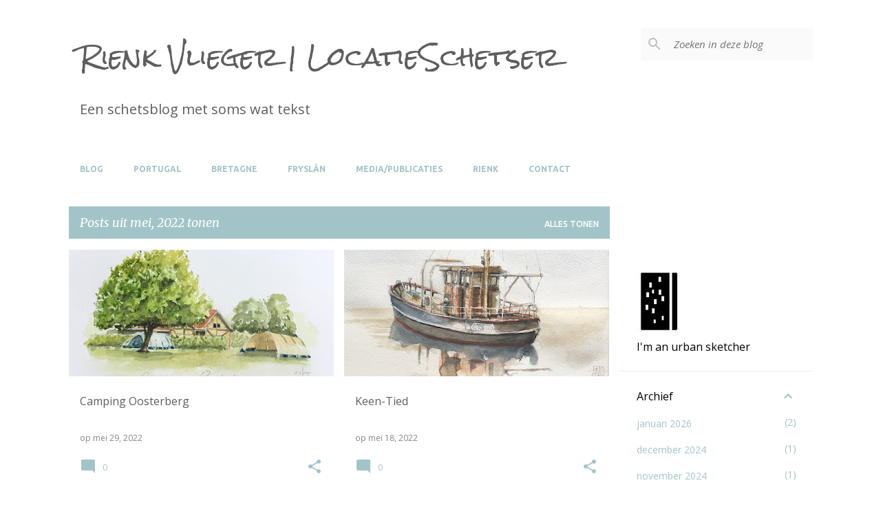

--- FILE ---
content_type: text/html; charset=UTF-8
request_url: https://rienkvlieger.blogspot.com/2022/05/
body_size: 26303
content:
<!DOCTYPE html>
<html dir='ltr' xmlns='http://www.w3.org/1999/xhtml' xmlns:b='http://www.google.com/2005/gml/b' xmlns:data='http://www.google.com/2005/gml/data' xmlns:expr='http://www.google.com/2005/gml/expr'>
<head>
<meta content='width=device-width, initial-scale=1' name='viewport'/>
<title>Rienk  Vlieger | LocatieSchetser</title>
<meta content='text/html; charset=UTF-8' http-equiv='Content-Type'/>
<!-- Chrome, Firefox OS and Opera -->
<meta content='#ffffff' name='theme-color'/>
<!-- Windows Phone -->
<meta content='#ffffff' name='msapplication-navbutton-color'/>
<meta content='blogger' name='generator'/>
<link href='https://rienkvlieger.blogspot.com/favicon.ico' rel='icon' type='image/x-icon'/>
<link href='https://rienkvlieger.blogspot.com/2022/05/' rel='canonical'/>
<link rel="alternate" type="application/atom+xml" title="Rienk  Vlieger | LocatieSchetser - Atom" href="https://rienkvlieger.blogspot.com/feeds/posts/default" />
<link rel="alternate" type="application/rss+xml" title="Rienk  Vlieger | LocatieSchetser - RSS" href="https://rienkvlieger.blogspot.com/feeds/posts/default?alt=rss" />
<link rel="service.post" type="application/atom+xml" title="Rienk  Vlieger | LocatieSchetser - Atom" href="https://www.blogger.com/feeds/2988371376920945939/posts/default" />
<!--Can't find substitution for tag [blog.ieCssRetrofitLinks]-->
<meta content='Een schetsblog van Rienk Vlieger - urban sketcher - locatieschetser - illustrator - grafisch ontwerper.' name='description'/>
<meta content='https://rienkvlieger.blogspot.com/2022/05/' property='og:url'/>
<meta content='Rienk  Vlieger | LocatieSchetser' property='og:title'/>
<meta content='Een schetsblog van Rienk Vlieger - urban sketcher - locatieschetser - illustrator - grafisch ontwerper.' property='og:description'/>
<meta content='https://blogger.googleusercontent.com/img/b/R29vZ2xl/AVvXsEgOfKrmPeuAIgSFTnoMGn2w_14nTz1vpm6-2EVBjNhElnf4Rj_dD6dYgp39MIW2XV1GjWTRq7hT2BaE_kYH39fwYUwCR6Zi65L8KUjwgWYPpCBstuscBSncRfJUKs0SqAA01m5EwsuutPnHagYG7EUAeYvHXx-VLUGC6JJGhge5t7AghJ1DAwJ2IWzN/w1200-h630-p-k-no-nu/camping-oosterberg.jpg' property='og:image'/>
<meta content='https://blogger.googleusercontent.com/img/b/R29vZ2xl/AVvXsEiQJk0yyeQi8E02aUJ-XArUIq0oq8nkRfW_e0mX7iycLL8dUwkMPqW7wGU3uiGKs-4vaNC8Txd8A4gNa1fKsf76sTgup-P5i5yTl-6omK4LpTNhO78YxGWNMraiEDJv0cYPZj3Hu50Hr85Qns6DDm1mEaUeyCIbQIFMMNLI1uWyLNWACw11Bx7Ytb6W/w1200-h630-p-k-no-nu/keen-tied.jpg' property='og:image'/>
<meta content='https://blogger.googleusercontent.com/img/b/R29vZ2xl/AVvXsEhnPIba6xaZtc2LdA8vTgwzu4jmo934caA9CSYrtQmiaxhHlAw_V9JGyBm0SiGVW61hTDPUryhQCuxPAOPhutzyrOH85n73_w_Ud0A01DYD7vtTImAm47u6pkZq9IVXeITWmG0SMaDwsqbODGqabQaEmAqcZ7q6FJWC8iqTieX8WSdfoU-LP33EZgLt/w1200-h630-p-k-no-nu/bruinvisch.jpg' property='og:image'/>
<style type='text/css'>@font-face{font-family:'Lato';font-style:normal;font-weight:400;font-display:swap;src:url(//fonts.gstatic.com/s/lato/v25/S6uyw4BMUTPHjxAwXiWtFCfQ7A.woff2)format('woff2');unicode-range:U+0100-02BA,U+02BD-02C5,U+02C7-02CC,U+02CE-02D7,U+02DD-02FF,U+0304,U+0308,U+0329,U+1D00-1DBF,U+1E00-1E9F,U+1EF2-1EFF,U+2020,U+20A0-20AB,U+20AD-20C0,U+2113,U+2C60-2C7F,U+A720-A7FF;}@font-face{font-family:'Lato';font-style:normal;font-weight:400;font-display:swap;src:url(//fonts.gstatic.com/s/lato/v25/S6uyw4BMUTPHjx4wXiWtFCc.woff2)format('woff2');unicode-range:U+0000-00FF,U+0131,U+0152-0153,U+02BB-02BC,U+02C6,U+02DA,U+02DC,U+0304,U+0308,U+0329,U+2000-206F,U+20AC,U+2122,U+2191,U+2193,U+2212,U+2215,U+FEFF,U+FFFD;}@font-face{font-family:'Lato';font-style:normal;font-weight:700;font-display:swap;src:url(//fonts.gstatic.com/s/lato/v25/S6u9w4BMUTPHh6UVSwaPGQ3q5d0N7w.woff2)format('woff2');unicode-range:U+0100-02BA,U+02BD-02C5,U+02C7-02CC,U+02CE-02D7,U+02DD-02FF,U+0304,U+0308,U+0329,U+1D00-1DBF,U+1E00-1E9F,U+1EF2-1EFF,U+2020,U+20A0-20AB,U+20AD-20C0,U+2113,U+2C60-2C7F,U+A720-A7FF;}@font-face{font-family:'Lato';font-style:normal;font-weight:700;font-display:swap;src:url(//fonts.gstatic.com/s/lato/v25/S6u9w4BMUTPHh6UVSwiPGQ3q5d0.woff2)format('woff2');unicode-range:U+0000-00FF,U+0131,U+0152-0153,U+02BB-02BC,U+02C6,U+02DA,U+02DC,U+0304,U+0308,U+0329,U+2000-206F,U+20AC,U+2122,U+2191,U+2193,U+2212,U+2215,U+FEFF,U+FFFD;}@font-face{font-family:'Lato';font-style:normal;font-weight:900;font-display:swap;src:url(//fonts.gstatic.com/s/lato/v25/S6u9w4BMUTPHh50XSwaPGQ3q5d0N7w.woff2)format('woff2');unicode-range:U+0100-02BA,U+02BD-02C5,U+02C7-02CC,U+02CE-02D7,U+02DD-02FF,U+0304,U+0308,U+0329,U+1D00-1DBF,U+1E00-1E9F,U+1EF2-1EFF,U+2020,U+20A0-20AB,U+20AD-20C0,U+2113,U+2C60-2C7F,U+A720-A7FF;}@font-face{font-family:'Lato';font-style:normal;font-weight:900;font-display:swap;src:url(//fonts.gstatic.com/s/lato/v25/S6u9w4BMUTPHh50XSwiPGQ3q5d0.woff2)format('woff2');unicode-range:U+0000-00FF,U+0131,U+0152-0153,U+02BB-02BC,U+02C6,U+02DA,U+02DC,U+0304,U+0308,U+0329,U+2000-206F,U+20AC,U+2122,U+2191,U+2193,U+2212,U+2215,U+FEFF,U+FFFD;}@font-face{font-family:'Merriweather';font-style:italic;font-weight:300;font-stretch:100%;font-display:swap;src:url(//fonts.gstatic.com/s/merriweather/v33/u-4c0qyriQwlOrhSvowK_l5-eTxCVx0ZbwLvKH2Gk9hLmp0v5yA-xXPqCzLvF-adrHOg7iDTFw.woff2)format('woff2');unicode-range:U+0460-052F,U+1C80-1C8A,U+20B4,U+2DE0-2DFF,U+A640-A69F,U+FE2E-FE2F;}@font-face{font-family:'Merriweather';font-style:italic;font-weight:300;font-stretch:100%;font-display:swap;src:url(//fonts.gstatic.com/s/merriweather/v33/u-4c0qyriQwlOrhSvowK_l5-eTxCVx0ZbwLvKH2Gk9hLmp0v5yA-xXPqCzLvF--drHOg7iDTFw.woff2)format('woff2');unicode-range:U+0301,U+0400-045F,U+0490-0491,U+04B0-04B1,U+2116;}@font-face{font-family:'Merriweather';font-style:italic;font-weight:300;font-stretch:100%;font-display:swap;src:url(//fonts.gstatic.com/s/merriweather/v33/u-4c0qyriQwlOrhSvowK_l5-eTxCVx0ZbwLvKH2Gk9hLmp0v5yA-xXPqCzLvF-SdrHOg7iDTFw.woff2)format('woff2');unicode-range:U+0102-0103,U+0110-0111,U+0128-0129,U+0168-0169,U+01A0-01A1,U+01AF-01B0,U+0300-0301,U+0303-0304,U+0308-0309,U+0323,U+0329,U+1EA0-1EF9,U+20AB;}@font-face{font-family:'Merriweather';font-style:italic;font-weight:300;font-stretch:100%;font-display:swap;src:url(//fonts.gstatic.com/s/merriweather/v33/u-4c0qyriQwlOrhSvowK_l5-eTxCVx0ZbwLvKH2Gk9hLmp0v5yA-xXPqCzLvF-WdrHOg7iDTFw.woff2)format('woff2');unicode-range:U+0100-02BA,U+02BD-02C5,U+02C7-02CC,U+02CE-02D7,U+02DD-02FF,U+0304,U+0308,U+0329,U+1D00-1DBF,U+1E00-1E9F,U+1EF2-1EFF,U+2020,U+20A0-20AB,U+20AD-20C0,U+2113,U+2C60-2C7F,U+A720-A7FF;}@font-face{font-family:'Merriweather';font-style:italic;font-weight:300;font-stretch:100%;font-display:swap;src:url(//fonts.gstatic.com/s/merriweather/v33/u-4c0qyriQwlOrhSvowK_l5-eTxCVx0ZbwLvKH2Gk9hLmp0v5yA-xXPqCzLvF-udrHOg7iA.woff2)format('woff2');unicode-range:U+0000-00FF,U+0131,U+0152-0153,U+02BB-02BC,U+02C6,U+02DA,U+02DC,U+0304,U+0308,U+0329,U+2000-206F,U+20AC,U+2122,U+2191,U+2193,U+2212,U+2215,U+FEFF,U+FFFD;}@font-face{font-family:'Merriweather';font-style:italic;font-weight:400;font-stretch:100%;font-display:swap;src:url(//fonts.gstatic.com/s/merriweather/v33/u-4c0qyriQwlOrhSvowK_l5-eTxCVx0ZbwLvKH2Gk9hLmp0v5yA-xXPqCzLvF-adrHOg7iDTFw.woff2)format('woff2');unicode-range:U+0460-052F,U+1C80-1C8A,U+20B4,U+2DE0-2DFF,U+A640-A69F,U+FE2E-FE2F;}@font-face{font-family:'Merriweather';font-style:italic;font-weight:400;font-stretch:100%;font-display:swap;src:url(//fonts.gstatic.com/s/merriweather/v33/u-4c0qyriQwlOrhSvowK_l5-eTxCVx0ZbwLvKH2Gk9hLmp0v5yA-xXPqCzLvF--drHOg7iDTFw.woff2)format('woff2');unicode-range:U+0301,U+0400-045F,U+0490-0491,U+04B0-04B1,U+2116;}@font-face{font-family:'Merriweather';font-style:italic;font-weight:400;font-stretch:100%;font-display:swap;src:url(//fonts.gstatic.com/s/merriweather/v33/u-4c0qyriQwlOrhSvowK_l5-eTxCVx0ZbwLvKH2Gk9hLmp0v5yA-xXPqCzLvF-SdrHOg7iDTFw.woff2)format('woff2');unicode-range:U+0102-0103,U+0110-0111,U+0128-0129,U+0168-0169,U+01A0-01A1,U+01AF-01B0,U+0300-0301,U+0303-0304,U+0308-0309,U+0323,U+0329,U+1EA0-1EF9,U+20AB;}@font-face{font-family:'Merriweather';font-style:italic;font-weight:400;font-stretch:100%;font-display:swap;src:url(//fonts.gstatic.com/s/merriweather/v33/u-4c0qyriQwlOrhSvowK_l5-eTxCVx0ZbwLvKH2Gk9hLmp0v5yA-xXPqCzLvF-WdrHOg7iDTFw.woff2)format('woff2');unicode-range:U+0100-02BA,U+02BD-02C5,U+02C7-02CC,U+02CE-02D7,U+02DD-02FF,U+0304,U+0308,U+0329,U+1D00-1DBF,U+1E00-1E9F,U+1EF2-1EFF,U+2020,U+20A0-20AB,U+20AD-20C0,U+2113,U+2C60-2C7F,U+A720-A7FF;}@font-face{font-family:'Merriweather';font-style:italic;font-weight:400;font-stretch:100%;font-display:swap;src:url(//fonts.gstatic.com/s/merriweather/v33/u-4c0qyriQwlOrhSvowK_l5-eTxCVx0ZbwLvKH2Gk9hLmp0v5yA-xXPqCzLvF-udrHOg7iA.woff2)format('woff2');unicode-range:U+0000-00FF,U+0131,U+0152-0153,U+02BB-02BC,U+02C6,U+02DA,U+02DC,U+0304,U+0308,U+0329,U+2000-206F,U+20AC,U+2122,U+2191,U+2193,U+2212,U+2215,U+FEFF,U+FFFD;}@font-face{font-family:'Merriweather';font-style:normal;font-weight:400;font-stretch:100%;font-display:swap;src:url(//fonts.gstatic.com/s/merriweather/v33/u-4e0qyriQwlOrhSvowK_l5UcA6zuSYEqOzpPe3HOZJ5eX1WtLaQwmYiSeqnJ-mXq1Gi3iE.woff2)format('woff2');unicode-range:U+0460-052F,U+1C80-1C8A,U+20B4,U+2DE0-2DFF,U+A640-A69F,U+FE2E-FE2F;}@font-face{font-family:'Merriweather';font-style:normal;font-weight:400;font-stretch:100%;font-display:swap;src:url(//fonts.gstatic.com/s/merriweather/v33/u-4e0qyriQwlOrhSvowK_l5UcA6zuSYEqOzpPe3HOZJ5eX1WtLaQwmYiSequJ-mXq1Gi3iE.woff2)format('woff2');unicode-range:U+0301,U+0400-045F,U+0490-0491,U+04B0-04B1,U+2116;}@font-face{font-family:'Merriweather';font-style:normal;font-weight:400;font-stretch:100%;font-display:swap;src:url(//fonts.gstatic.com/s/merriweather/v33/u-4e0qyriQwlOrhSvowK_l5UcA6zuSYEqOzpPe3HOZJ5eX1WtLaQwmYiSeqlJ-mXq1Gi3iE.woff2)format('woff2');unicode-range:U+0102-0103,U+0110-0111,U+0128-0129,U+0168-0169,U+01A0-01A1,U+01AF-01B0,U+0300-0301,U+0303-0304,U+0308-0309,U+0323,U+0329,U+1EA0-1EF9,U+20AB;}@font-face{font-family:'Merriweather';font-style:normal;font-weight:400;font-stretch:100%;font-display:swap;src:url(//fonts.gstatic.com/s/merriweather/v33/u-4e0qyriQwlOrhSvowK_l5UcA6zuSYEqOzpPe3HOZJ5eX1WtLaQwmYiSeqkJ-mXq1Gi3iE.woff2)format('woff2');unicode-range:U+0100-02BA,U+02BD-02C5,U+02C7-02CC,U+02CE-02D7,U+02DD-02FF,U+0304,U+0308,U+0329,U+1D00-1DBF,U+1E00-1E9F,U+1EF2-1EFF,U+2020,U+20A0-20AB,U+20AD-20C0,U+2113,U+2C60-2C7F,U+A720-A7FF;}@font-face{font-family:'Merriweather';font-style:normal;font-weight:400;font-stretch:100%;font-display:swap;src:url(//fonts.gstatic.com/s/merriweather/v33/u-4e0qyriQwlOrhSvowK_l5UcA6zuSYEqOzpPe3HOZJ5eX1WtLaQwmYiSeqqJ-mXq1Gi.woff2)format('woff2');unicode-range:U+0000-00FF,U+0131,U+0152-0153,U+02BB-02BC,U+02C6,U+02DA,U+02DC,U+0304,U+0308,U+0329,U+2000-206F,U+20AC,U+2122,U+2191,U+2193,U+2212,U+2215,U+FEFF,U+FFFD;}@font-face{font-family:'Merriweather';font-style:normal;font-weight:700;font-stretch:100%;font-display:swap;src:url(//fonts.gstatic.com/s/merriweather/v33/u-4e0qyriQwlOrhSvowK_l5UcA6zuSYEqOzpPe3HOZJ5eX1WtLaQwmYiSeqnJ-mXq1Gi3iE.woff2)format('woff2');unicode-range:U+0460-052F,U+1C80-1C8A,U+20B4,U+2DE0-2DFF,U+A640-A69F,U+FE2E-FE2F;}@font-face{font-family:'Merriweather';font-style:normal;font-weight:700;font-stretch:100%;font-display:swap;src:url(//fonts.gstatic.com/s/merriweather/v33/u-4e0qyriQwlOrhSvowK_l5UcA6zuSYEqOzpPe3HOZJ5eX1WtLaQwmYiSequJ-mXq1Gi3iE.woff2)format('woff2');unicode-range:U+0301,U+0400-045F,U+0490-0491,U+04B0-04B1,U+2116;}@font-face{font-family:'Merriweather';font-style:normal;font-weight:700;font-stretch:100%;font-display:swap;src:url(//fonts.gstatic.com/s/merriweather/v33/u-4e0qyriQwlOrhSvowK_l5UcA6zuSYEqOzpPe3HOZJ5eX1WtLaQwmYiSeqlJ-mXq1Gi3iE.woff2)format('woff2');unicode-range:U+0102-0103,U+0110-0111,U+0128-0129,U+0168-0169,U+01A0-01A1,U+01AF-01B0,U+0300-0301,U+0303-0304,U+0308-0309,U+0323,U+0329,U+1EA0-1EF9,U+20AB;}@font-face{font-family:'Merriweather';font-style:normal;font-weight:700;font-stretch:100%;font-display:swap;src:url(//fonts.gstatic.com/s/merriweather/v33/u-4e0qyriQwlOrhSvowK_l5UcA6zuSYEqOzpPe3HOZJ5eX1WtLaQwmYiSeqkJ-mXq1Gi3iE.woff2)format('woff2');unicode-range:U+0100-02BA,U+02BD-02C5,U+02C7-02CC,U+02CE-02D7,U+02DD-02FF,U+0304,U+0308,U+0329,U+1D00-1DBF,U+1E00-1E9F,U+1EF2-1EFF,U+2020,U+20A0-20AB,U+20AD-20C0,U+2113,U+2C60-2C7F,U+A720-A7FF;}@font-face{font-family:'Merriweather';font-style:normal;font-weight:700;font-stretch:100%;font-display:swap;src:url(//fonts.gstatic.com/s/merriweather/v33/u-4e0qyriQwlOrhSvowK_l5UcA6zuSYEqOzpPe3HOZJ5eX1WtLaQwmYiSeqqJ-mXq1Gi.woff2)format('woff2');unicode-range:U+0000-00FF,U+0131,U+0152-0153,U+02BB-02BC,U+02C6,U+02DA,U+02DC,U+0304,U+0308,U+0329,U+2000-206F,U+20AC,U+2122,U+2191,U+2193,U+2212,U+2215,U+FEFF,U+FFFD;}@font-face{font-family:'Merriweather';font-style:normal;font-weight:900;font-stretch:100%;font-display:swap;src:url(//fonts.gstatic.com/s/merriweather/v33/u-4e0qyriQwlOrhSvowK_l5UcA6zuSYEqOzpPe3HOZJ5eX1WtLaQwmYiSeqnJ-mXq1Gi3iE.woff2)format('woff2');unicode-range:U+0460-052F,U+1C80-1C8A,U+20B4,U+2DE0-2DFF,U+A640-A69F,U+FE2E-FE2F;}@font-face{font-family:'Merriweather';font-style:normal;font-weight:900;font-stretch:100%;font-display:swap;src:url(//fonts.gstatic.com/s/merriweather/v33/u-4e0qyriQwlOrhSvowK_l5UcA6zuSYEqOzpPe3HOZJ5eX1WtLaQwmYiSequJ-mXq1Gi3iE.woff2)format('woff2');unicode-range:U+0301,U+0400-045F,U+0490-0491,U+04B0-04B1,U+2116;}@font-face{font-family:'Merriweather';font-style:normal;font-weight:900;font-stretch:100%;font-display:swap;src:url(//fonts.gstatic.com/s/merriweather/v33/u-4e0qyriQwlOrhSvowK_l5UcA6zuSYEqOzpPe3HOZJ5eX1WtLaQwmYiSeqlJ-mXq1Gi3iE.woff2)format('woff2');unicode-range:U+0102-0103,U+0110-0111,U+0128-0129,U+0168-0169,U+01A0-01A1,U+01AF-01B0,U+0300-0301,U+0303-0304,U+0308-0309,U+0323,U+0329,U+1EA0-1EF9,U+20AB;}@font-face{font-family:'Merriweather';font-style:normal;font-weight:900;font-stretch:100%;font-display:swap;src:url(//fonts.gstatic.com/s/merriweather/v33/u-4e0qyriQwlOrhSvowK_l5UcA6zuSYEqOzpPe3HOZJ5eX1WtLaQwmYiSeqkJ-mXq1Gi3iE.woff2)format('woff2');unicode-range:U+0100-02BA,U+02BD-02C5,U+02C7-02CC,U+02CE-02D7,U+02DD-02FF,U+0304,U+0308,U+0329,U+1D00-1DBF,U+1E00-1E9F,U+1EF2-1EFF,U+2020,U+20A0-20AB,U+20AD-20C0,U+2113,U+2C60-2C7F,U+A720-A7FF;}@font-face{font-family:'Merriweather';font-style:normal;font-weight:900;font-stretch:100%;font-display:swap;src:url(//fonts.gstatic.com/s/merriweather/v33/u-4e0qyriQwlOrhSvowK_l5UcA6zuSYEqOzpPe3HOZJ5eX1WtLaQwmYiSeqqJ-mXq1Gi.woff2)format('woff2');unicode-range:U+0000-00FF,U+0131,U+0152-0153,U+02BB-02BC,U+02C6,U+02DA,U+02DC,U+0304,U+0308,U+0329,U+2000-206F,U+20AC,U+2122,U+2191,U+2193,U+2212,U+2215,U+FEFF,U+FFFD;}@font-face{font-family:'Open Sans';font-style:italic;font-weight:400;font-stretch:100%;font-display:swap;src:url(//fonts.gstatic.com/s/opensans/v44/memQYaGs126MiZpBA-UFUIcVXSCEkx2cmqvXlWq8tWZ0Pw86hd0Rk8ZkWV0ewIMUdjFXmSU_.woff2)format('woff2');unicode-range:U+0460-052F,U+1C80-1C8A,U+20B4,U+2DE0-2DFF,U+A640-A69F,U+FE2E-FE2F;}@font-face{font-family:'Open Sans';font-style:italic;font-weight:400;font-stretch:100%;font-display:swap;src:url(//fonts.gstatic.com/s/opensans/v44/memQYaGs126MiZpBA-UFUIcVXSCEkx2cmqvXlWq8tWZ0Pw86hd0Rk8ZkWVQewIMUdjFXmSU_.woff2)format('woff2');unicode-range:U+0301,U+0400-045F,U+0490-0491,U+04B0-04B1,U+2116;}@font-face{font-family:'Open Sans';font-style:italic;font-weight:400;font-stretch:100%;font-display:swap;src:url(//fonts.gstatic.com/s/opensans/v44/memQYaGs126MiZpBA-UFUIcVXSCEkx2cmqvXlWq8tWZ0Pw86hd0Rk8ZkWVwewIMUdjFXmSU_.woff2)format('woff2');unicode-range:U+1F00-1FFF;}@font-face{font-family:'Open Sans';font-style:italic;font-weight:400;font-stretch:100%;font-display:swap;src:url(//fonts.gstatic.com/s/opensans/v44/memQYaGs126MiZpBA-UFUIcVXSCEkx2cmqvXlWq8tWZ0Pw86hd0Rk8ZkWVMewIMUdjFXmSU_.woff2)format('woff2');unicode-range:U+0370-0377,U+037A-037F,U+0384-038A,U+038C,U+038E-03A1,U+03A3-03FF;}@font-face{font-family:'Open Sans';font-style:italic;font-weight:400;font-stretch:100%;font-display:swap;src:url(//fonts.gstatic.com/s/opensans/v44/memQYaGs126MiZpBA-UFUIcVXSCEkx2cmqvXlWq8tWZ0Pw86hd0Rk8ZkWVIewIMUdjFXmSU_.woff2)format('woff2');unicode-range:U+0307-0308,U+0590-05FF,U+200C-2010,U+20AA,U+25CC,U+FB1D-FB4F;}@font-face{font-family:'Open Sans';font-style:italic;font-weight:400;font-stretch:100%;font-display:swap;src:url(//fonts.gstatic.com/s/opensans/v44/memQYaGs126MiZpBA-UFUIcVXSCEkx2cmqvXlWq8tWZ0Pw86hd0Rk8ZkWSwewIMUdjFXmSU_.woff2)format('woff2');unicode-range:U+0302-0303,U+0305,U+0307-0308,U+0310,U+0312,U+0315,U+031A,U+0326-0327,U+032C,U+032F-0330,U+0332-0333,U+0338,U+033A,U+0346,U+034D,U+0391-03A1,U+03A3-03A9,U+03B1-03C9,U+03D1,U+03D5-03D6,U+03F0-03F1,U+03F4-03F5,U+2016-2017,U+2034-2038,U+203C,U+2040,U+2043,U+2047,U+2050,U+2057,U+205F,U+2070-2071,U+2074-208E,U+2090-209C,U+20D0-20DC,U+20E1,U+20E5-20EF,U+2100-2112,U+2114-2115,U+2117-2121,U+2123-214F,U+2190,U+2192,U+2194-21AE,U+21B0-21E5,U+21F1-21F2,U+21F4-2211,U+2213-2214,U+2216-22FF,U+2308-230B,U+2310,U+2319,U+231C-2321,U+2336-237A,U+237C,U+2395,U+239B-23B7,U+23D0,U+23DC-23E1,U+2474-2475,U+25AF,U+25B3,U+25B7,U+25BD,U+25C1,U+25CA,U+25CC,U+25FB,U+266D-266F,U+27C0-27FF,U+2900-2AFF,U+2B0E-2B11,U+2B30-2B4C,U+2BFE,U+3030,U+FF5B,U+FF5D,U+1D400-1D7FF,U+1EE00-1EEFF;}@font-face{font-family:'Open Sans';font-style:italic;font-weight:400;font-stretch:100%;font-display:swap;src:url(//fonts.gstatic.com/s/opensans/v44/memQYaGs126MiZpBA-UFUIcVXSCEkx2cmqvXlWq8tWZ0Pw86hd0Rk8ZkWT4ewIMUdjFXmSU_.woff2)format('woff2');unicode-range:U+0001-000C,U+000E-001F,U+007F-009F,U+20DD-20E0,U+20E2-20E4,U+2150-218F,U+2190,U+2192,U+2194-2199,U+21AF,U+21E6-21F0,U+21F3,U+2218-2219,U+2299,U+22C4-22C6,U+2300-243F,U+2440-244A,U+2460-24FF,U+25A0-27BF,U+2800-28FF,U+2921-2922,U+2981,U+29BF,U+29EB,U+2B00-2BFF,U+4DC0-4DFF,U+FFF9-FFFB,U+10140-1018E,U+10190-1019C,U+101A0,U+101D0-101FD,U+102E0-102FB,U+10E60-10E7E,U+1D2C0-1D2D3,U+1D2E0-1D37F,U+1F000-1F0FF,U+1F100-1F1AD,U+1F1E6-1F1FF,U+1F30D-1F30F,U+1F315,U+1F31C,U+1F31E,U+1F320-1F32C,U+1F336,U+1F378,U+1F37D,U+1F382,U+1F393-1F39F,U+1F3A7-1F3A8,U+1F3AC-1F3AF,U+1F3C2,U+1F3C4-1F3C6,U+1F3CA-1F3CE,U+1F3D4-1F3E0,U+1F3ED,U+1F3F1-1F3F3,U+1F3F5-1F3F7,U+1F408,U+1F415,U+1F41F,U+1F426,U+1F43F,U+1F441-1F442,U+1F444,U+1F446-1F449,U+1F44C-1F44E,U+1F453,U+1F46A,U+1F47D,U+1F4A3,U+1F4B0,U+1F4B3,U+1F4B9,U+1F4BB,U+1F4BF,U+1F4C8-1F4CB,U+1F4D6,U+1F4DA,U+1F4DF,U+1F4E3-1F4E6,U+1F4EA-1F4ED,U+1F4F7,U+1F4F9-1F4FB,U+1F4FD-1F4FE,U+1F503,U+1F507-1F50B,U+1F50D,U+1F512-1F513,U+1F53E-1F54A,U+1F54F-1F5FA,U+1F610,U+1F650-1F67F,U+1F687,U+1F68D,U+1F691,U+1F694,U+1F698,U+1F6AD,U+1F6B2,U+1F6B9-1F6BA,U+1F6BC,U+1F6C6-1F6CF,U+1F6D3-1F6D7,U+1F6E0-1F6EA,U+1F6F0-1F6F3,U+1F6F7-1F6FC,U+1F700-1F7FF,U+1F800-1F80B,U+1F810-1F847,U+1F850-1F859,U+1F860-1F887,U+1F890-1F8AD,U+1F8B0-1F8BB,U+1F8C0-1F8C1,U+1F900-1F90B,U+1F93B,U+1F946,U+1F984,U+1F996,U+1F9E9,U+1FA00-1FA6F,U+1FA70-1FA7C,U+1FA80-1FA89,U+1FA8F-1FAC6,U+1FACE-1FADC,U+1FADF-1FAE9,U+1FAF0-1FAF8,U+1FB00-1FBFF;}@font-face{font-family:'Open Sans';font-style:italic;font-weight:400;font-stretch:100%;font-display:swap;src:url(//fonts.gstatic.com/s/opensans/v44/memQYaGs126MiZpBA-UFUIcVXSCEkx2cmqvXlWq8tWZ0Pw86hd0Rk8ZkWV8ewIMUdjFXmSU_.woff2)format('woff2');unicode-range:U+0102-0103,U+0110-0111,U+0128-0129,U+0168-0169,U+01A0-01A1,U+01AF-01B0,U+0300-0301,U+0303-0304,U+0308-0309,U+0323,U+0329,U+1EA0-1EF9,U+20AB;}@font-face{font-family:'Open Sans';font-style:italic;font-weight:400;font-stretch:100%;font-display:swap;src:url(//fonts.gstatic.com/s/opensans/v44/memQYaGs126MiZpBA-UFUIcVXSCEkx2cmqvXlWq8tWZ0Pw86hd0Rk8ZkWV4ewIMUdjFXmSU_.woff2)format('woff2');unicode-range:U+0100-02BA,U+02BD-02C5,U+02C7-02CC,U+02CE-02D7,U+02DD-02FF,U+0304,U+0308,U+0329,U+1D00-1DBF,U+1E00-1E9F,U+1EF2-1EFF,U+2020,U+20A0-20AB,U+20AD-20C0,U+2113,U+2C60-2C7F,U+A720-A7FF;}@font-face{font-family:'Open Sans';font-style:italic;font-weight:400;font-stretch:100%;font-display:swap;src:url(//fonts.gstatic.com/s/opensans/v44/memQYaGs126MiZpBA-UFUIcVXSCEkx2cmqvXlWq8tWZ0Pw86hd0Rk8ZkWVAewIMUdjFXmQ.woff2)format('woff2');unicode-range:U+0000-00FF,U+0131,U+0152-0153,U+02BB-02BC,U+02C6,U+02DA,U+02DC,U+0304,U+0308,U+0329,U+2000-206F,U+20AC,U+2122,U+2191,U+2193,U+2212,U+2215,U+FEFF,U+FFFD;}@font-face{font-family:'Open Sans';font-style:normal;font-weight:400;font-stretch:100%;font-display:swap;src:url(//fonts.gstatic.com/s/opensans/v44/memSYaGs126MiZpBA-UvWbX2vVnXBbObj2OVZyOOSr4dVJWUgsjZ0B4taVIUwaEQbjB_mQ.woff2)format('woff2');unicode-range:U+0460-052F,U+1C80-1C8A,U+20B4,U+2DE0-2DFF,U+A640-A69F,U+FE2E-FE2F;}@font-face{font-family:'Open Sans';font-style:normal;font-weight:400;font-stretch:100%;font-display:swap;src:url(//fonts.gstatic.com/s/opensans/v44/memSYaGs126MiZpBA-UvWbX2vVnXBbObj2OVZyOOSr4dVJWUgsjZ0B4kaVIUwaEQbjB_mQ.woff2)format('woff2');unicode-range:U+0301,U+0400-045F,U+0490-0491,U+04B0-04B1,U+2116;}@font-face{font-family:'Open Sans';font-style:normal;font-weight:400;font-stretch:100%;font-display:swap;src:url(//fonts.gstatic.com/s/opensans/v44/memSYaGs126MiZpBA-UvWbX2vVnXBbObj2OVZyOOSr4dVJWUgsjZ0B4saVIUwaEQbjB_mQ.woff2)format('woff2');unicode-range:U+1F00-1FFF;}@font-face{font-family:'Open Sans';font-style:normal;font-weight:400;font-stretch:100%;font-display:swap;src:url(//fonts.gstatic.com/s/opensans/v44/memSYaGs126MiZpBA-UvWbX2vVnXBbObj2OVZyOOSr4dVJWUgsjZ0B4jaVIUwaEQbjB_mQ.woff2)format('woff2');unicode-range:U+0370-0377,U+037A-037F,U+0384-038A,U+038C,U+038E-03A1,U+03A3-03FF;}@font-face{font-family:'Open Sans';font-style:normal;font-weight:400;font-stretch:100%;font-display:swap;src:url(//fonts.gstatic.com/s/opensans/v44/memSYaGs126MiZpBA-UvWbX2vVnXBbObj2OVZyOOSr4dVJWUgsjZ0B4iaVIUwaEQbjB_mQ.woff2)format('woff2');unicode-range:U+0307-0308,U+0590-05FF,U+200C-2010,U+20AA,U+25CC,U+FB1D-FB4F;}@font-face{font-family:'Open Sans';font-style:normal;font-weight:400;font-stretch:100%;font-display:swap;src:url(//fonts.gstatic.com/s/opensans/v44/memSYaGs126MiZpBA-UvWbX2vVnXBbObj2OVZyOOSr4dVJWUgsjZ0B5caVIUwaEQbjB_mQ.woff2)format('woff2');unicode-range:U+0302-0303,U+0305,U+0307-0308,U+0310,U+0312,U+0315,U+031A,U+0326-0327,U+032C,U+032F-0330,U+0332-0333,U+0338,U+033A,U+0346,U+034D,U+0391-03A1,U+03A3-03A9,U+03B1-03C9,U+03D1,U+03D5-03D6,U+03F0-03F1,U+03F4-03F5,U+2016-2017,U+2034-2038,U+203C,U+2040,U+2043,U+2047,U+2050,U+2057,U+205F,U+2070-2071,U+2074-208E,U+2090-209C,U+20D0-20DC,U+20E1,U+20E5-20EF,U+2100-2112,U+2114-2115,U+2117-2121,U+2123-214F,U+2190,U+2192,U+2194-21AE,U+21B0-21E5,U+21F1-21F2,U+21F4-2211,U+2213-2214,U+2216-22FF,U+2308-230B,U+2310,U+2319,U+231C-2321,U+2336-237A,U+237C,U+2395,U+239B-23B7,U+23D0,U+23DC-23E1,U+2474-2475,U+25AF,U+25B3,U+25B7,U+25BD,U+25C1,U+25CA,U+25CC,U+25FB,U+266D-266F,U+27C0-27FF,U+2900-2AFF,U+2B0E-2B11,U+2B30-2B4C,U+2BFE,U+3030,U+FF5B,U+FF5D,U+1D400-1D7FF,U+1EE00-1EEFF;}@font-face{font-family:'Open Sans';font-style:normal;font-weight:400;font-stretch:100%;font-display:swap;src:url(//fonts.gstatic.com/s/opensans/v44/memSYaGs126MiZpBA-UvWbX2vVnXBbObj2OVZyOOSr4dVJWUgsjZ0B5OaVIUwaEQbjB_mQ.woff2)format('woff2');unicode-range:U+0001-000C,U+000E-001F,U+007F-009F,U+20DD-20E0,U+20E2-20E4,U+2150-218F,U+2190,U+2192,U+2194-2199,U+21AF,U+21E6-21F0,U+21F3,U+2218-2219,U+2299,U+22C4-22C6,U+2300-243F,U+2440-244A,U+2460-24FF,U+25A0-27BF,U+2800-28FF,U+2921-2922,U+2981,U+29BF,U+29EB,U+2B00-2BFF,U+4DC0-4DFF,U+FFF9-FFFB,U+10140-1018E,U+10190-1019C,U+101A0,U+101D0-101FD,U+102E0-102FB,U+10E60-10E7E,U+1D2C0-1D2D3,U+1D2E0-1D37F,U+1F000-1F0FF,U+1F100-1F1AD,U+1F1E6-1F1FF,U+1F30D-1F30F,U+1F315,U+1F31C,U+1F31E,U+1F320-1F32C,U+1F336,U+1F378,U+1F37D,U+1F382,U+1F393-1F39F,U+1F3A7-1F3A8,U+1F3AC-1F3AF,U+1F3C2,U+1F3C4-1F3C6,U+1F3CA-1F3CE,U+1F3D4-1F3E0,U+1F3ED,U+1F3F1-1F3F3,U+1F3F5-1F3F7,U+1F408,U+1F415,U+1F41F,U+1F426,U+1F43F,U+1F441-1F442,U+1F444,U+1F446-1F449,U+1F44C-1F44E,U+1F453,U+1F46A,U+1F47D,U+1F4A3,U+1F4B0,U+1F4B3,U+1F4B9,U+1F4BB,U+1F4BF,U+1F4C8-1F4CB,U+1F4D6,U+1F4DA,U+1F4DF,U+1F4E3-1F4E6,U+1F4EA-1F4ED,U+1F4F7,U+1F4F9-1F4FB,U+1F4FD-1F4FE,U+1F503,U+1F507-1F50B,U+1F50D,U+1F512-1F513,U+1F53E-1F54A,U+1F54F-1F5FA,U+1F610,U+1F650-1F67F,U+1F687,U+1F68D,U+1F691,U+1F694,U+1F698,U+1F6AD,U+1F6B2,U+1F6B9-1F6BA,U+1F6BC,U+1F6C6-1F6CF,U+1F6D3-1F6D7,U+1F6E0-1F6EA,U+1F6F0-1F6F3,U+1F6F7-1F6FC,U+1F700-1F7FF,U+1F800-1F80B,U+1F810-1F847,U+1F850-1F859,U+1F860-1F887,U+1F890-1F8AD,U+1F8B0-1F8BB,U+1F8C0-1F8C1,U+1F900-1F90B,U+1F93B,U+1F946,U+1F984,U+1F996,U+1F9E9,U+1FA00-1FA6F,U+1FA70-1FA7C,U+1FA80-1FA89,U+1FA8F-1FAC6,U+1FACE-1FADC,U+1FADF-1FAE9,U+1FAF0-1FAF8,U+1FB00-1FBFF;}@font-face{font-family:'Open Sans';font-style:normal;font-weight:400;font-stretch:100%;font-display:swap;src:url(//fonts.gstatic.com/s/opensans/v44/memSYaGs126MiZpBA-UvWbX2vVnXBbObj2OVZyOOSr4dVJWUgsjZ0B4vaVIUwaEQbjB_mQ.woff2)format('woff2');unicode-range:U+0102-0103,U+0110-0111,U+0128-0129,U+0168-0169,U+01A0-01A1,U+01AF-01B0,U+0300-0301,U+0303-0304,U+0308-0309,U+0323,U+0329,U+1EA0-1EF9,U+20AB;}@font-face{font-family:'Open Sans';font-style:normal;font-weight:400;font-stretch:100%;font-display:swap;src:url(//fonts.gstatic.com/s/opensans/v44/memSYaGs126MiZpBA-UvWbX2vVnXBbObj2OVZyOOSr4dVJWUgsjZ0B4uaVIUwaEQbjB_mQ.woff2)format('woff2');unicode-range:U+0100-02BA,U+02BD-02C5,U+02C7-02CC,U+02CE-02D7,U+02DD-02FF,U+0304,U+0308,U+0329,U+1D00-1DBF,U+1E00-1E9F,U+1EF2-1EFF,U+2020,U+20A0-20AB,U+20AD-20C0,U+2113,U+2C60-2C7F,U+A720-A7FF;}@font-face{font-family:'Open Sans';font-style:normal;font-weight:400;font-stretch:100%;font-display:swap;src:url(//fonts.gstatic.com/s/opensans/v44/memSYaGs126MiZpBA-UvWbX2vVnXBbObj2OVZyOOSr4dVJWUgsjZ0B4gaVIUwaEQbjA.woff2)format('woff2');unicode-range:U+0000-00FF,U+0131,U+0152-0153,U+02BB-02BC,U+02C6,U+02DA,U+02DC,U+0304,U+0308,U+0329,U+2000-206F,U+20AC,U+2122,U+2191,U+2193,U+2212,U+2215,U+FEFF,U+FFFD;}@font-face{font-family:'Rock Salt';font-style:normal;font-weight:400;font-display:swap;src:url(//fonts.gstatic.com/s/rocksalt/v24/MwQ0bhv11fWD6QsAVOZrt0M6p7NGrQ.woff2)format('woff2');unicode-range:U+0000-00FF,U+0131,U+0152-0153,U+02BB-02BC,U+02C6,U+02DA,U+02DC,U+0304,U+0308,U+0329,U+2000-206F,U+20AC,U+2122,U+2191,U+2193,U+2212,U+2215,U+FEFF,U+FFFD;}@font-face{font-family:'Ubuntu';font-style:normal;font-weight:400;font-display:swap;src:url(//fonts.gstatic.com/s/ubuntu/v21/4iCs6KVjbNBYlgoKcg72nU6AF7xm.woff2)format('woff2');unicode-range:U+0460-052F,U+1C80-1C8A,U+20B4,U+2DE0-2DFF,U+A640-A69F,U+FE2E-FE2F;}@font-face{font-family:'Ubuntu';font-style:normal;font-weight:400;font-display:swap;src:url(//fonts.gstatic.com/s/ubuntu/v21/4iCs6KVjbNBYlgoKew72nU6AF7xm.woff2)format('woff2');unicode-range:U+0301,U+0400-045F,U+0490-0491,U+04B0-04B1,U+2116;}@font-face{font-family:'Ubuntu';font-style:normal;font-weight:400;font-display:swap;src:url(//fonts.gstatic.com/s/ubuntu/v21/4iCs6KVjbNBYlgoKcw72nU6AF7xm.woff2)format('woff2');unicode-range:U+1F00-1FFF;}@font-face{font-family:'Ubuntu';font-style:normal;font-weight:400;font-display:swap;src:url(//fonts.gstatic.com/s/ubuntu/v21/4iCs6KVjbNBYlgoKfA72nU6AF7xm.woff2)format('woff2');unicode-range:U+0370-0377,U+037A-037F,U+0384-038A,U+038C,U+038E-03A1,U+03A3-03FF;}@font-face{font-family:'Ubuntu';font-style:normal;font-weight:400;font-display:swap;src:url(//fonts.gstatic.com/s/ubuntu/v21/4iCs6KVjbNBYlgoKcQ72nU6AF7xm.woff2)format('woff2');unicode-range:U+0100-02BA,U+02BD-02C5,U+02C7-02CC,U+02CE-02D7,U+02DD-02FF,U+0304,U+0308,U+0329,U+1D00-1DBF,U+1E00-1E9F,U+1EF2-1EFF,U+2020,U+20A0-20AB,U+20AD-20C0,U+2113,U+2C60-2C7F,U+A720-A7FF;}@font-face{font-family:'Ubuntu';font-style:normal;font-weight:400;font-display:swap;src:url(//fonts.gstatic.com/s/ubuntu/v21/4iCs6KVjbNBYlgoKfw72nU6AFw.woff2)format('woff2');unicode-range:U+0000-00FF,U+0131,U+0152-0153,U+02BB-02BC,U+02C6,U+02DA,U+02DC,U+0304,U+0308,U+0329,U+2000-206F,U+20AC,U+2122,U+2191,U+2193,U+2212,U+2215,U+FEFF,U+FFFD;}@font-face{font-family:'Ubuntu';font-style:normal;font-weight:500;font-display:swap;src:url(//fonts.gstatic.com/s/ubuntu/v21/4iCv6KVjbNBYlgoCjC3jvWyNPYZvg7UI.woff2)format('woff2');unicode-range:U+0460-052F,U+1C80-1C8A,U+20B4,U+2DE0-2DFF,U+A640-A69F,U+FE2E-FE2F;}@font-face{font-family:'Ubuntu';font-style:normal;font-weight:500;font-display:swap;src:url(//fonts.gstatic.com/s/ubuntu/v21/4iCv6KVjbNBYlgoCjC3jtGyNPYZvg7UI.woff2)format('woff2');unicode-range:U+0301,U+0400-045F,U+0490-0491,U+04B0-04B1,U+2116;}@font-face{font-family:'Ubuntu';font-style:normal;font-weight:500;font-display:swap;src:url(//fonts.gstatic.com/s/ubuntu/v21/4iCv6KVjbNBYlgoCjC3jvGyNPYZvg7UI.woff2)format('woff2');unicode-range:U+1F00-1FFF;}@font-face{font-family:'Ubuntu';font-style:normal;font-weight:500;font-display:swap;src:url(//fonts.gstatic.com/s/ubuntu/v21/4iCv6KVjbNBYlgoCjC3js2yNPYZvg7UI.woff2)format('woff2');unicode-range:U+0370-0377,U+037A-037F,U+0384-038A,U+038C,U+038E-03A1,U+03A3-03FF;}@font-face{font-family:'Ubuntu';font-style:normal;font-weight:500;font-display:swap;src:url(//fonts.gstatic.com/s/ubuntu/v21/4iCv6KVjbNBYlgoCjC3jvmyNPYZvg7UI.woff2)format('woff2');unicode-range:U+0100-02BA,U+02BD-02C5,U+02C7-02CC,U+02CE-02D7,U+02DD-02FF,U+0304,U+0308,U+0329,U+1D00-1DBF,U+1E00-1E9F,U+1EF2-1EFF,U+2020,U+20A0-20AB,U+20AD-20C0,U+2113,U+2C60-2C7F,U+A720-A7FF;}@font-face{font-family:'Ubuntu';font-style:normal;font-weight:500;font-display:swap;src:url(//fonts.gstatic.com/s/ubuntu/v21/4iCv6KVjbNBYlgoCjC3jsGyNPYZvgw.woff2)format('woff2');unicode-range:U+0000-00FF,U+0131,U+0152-0153,U+02BB-02BC,U+02C6,U+02DA,U+02DC,U+0304,U+0308,U+0329,U+2000-206F,U+20AC,U+2122,U+2191,U+2193,U+2212,U+2215,U+FEFF,U+FFFD;}@font-face{font-family:'Ubuntu';font-style:normal;font-weight:700;font-display:swap;src:url(//fonts.gstatic.com/s/ubuntu/v21/4iCv6KVjbNBYlgoCxCvjvWyNPYZvg7UI.woff2)format('woff2');unicode-range:U+0460-052F,U+1C80-1C8A,U+20B4,U+2DE0-2DFF,U+A640-A69F,U+FE2E-FE2F;}@font-face{font-family:'Ubuntu';font-style:normal;font-weight:700;font-display:swap;src:url(//fonts.gstatic.com/s/ubuntu/v21/4iCv6KVjbNBYlgoCxCvjtGyNPYZvg7UI.woff2)format('woff2');unicode-range:U+0301,U+0400-045F,U+0490-0491,U+04B0-04B1,U+2116;}@font-face{font-family:'Ubuntu';font-style:normal;font-weight:700;font-display:swap;src:url(//fonts.gstatic.com/s/ubuntu/v21/4iCv6KVjbNBYlgoCxCvjvGyNPYZvg7UI.woff2)format('woff2');unicode-range:U+1F00-1FFF;}@font-face{font-family:'Ubuntu';font-style:normal;font-weight:700;font-display:swap;src:url(//fonts.gstatic.com/s/ubuntu/v21/4iCv6KVjbNBYlgoCxCvjs2yNPYZvg7UI.woff2)format('woff2');unicode-range:U+0370-0377,U+037A-037F,U+0384-038A,U+038C,U+038E-03A1,U+03A3-03FF;}@font-face{font-family:'Ubuntu';font-style:normal;font-weight:700;font-display:swap;src:url(//fonts.gstatic.com/s/ubuntu/v21/4iCv6KVjbNBYlgoCxCvjvmyNPYZvg7UI.woff2)format('woff2');unicode-range:U+0100-02BA,U+02BD-02C5,U+02C7-02CC,U+02CE-02D7,U+02DD-02FF,U+0304,U+0308,U+0329,U+1D00-1DBF,U+1E00-1E9F,U+1EF2-1EFF,U+2020,U+20A0-20AB,U+20AD-20C0,U+2113,U+2C60-2C7F,U+A720-A7FF;}@font-face{font-family:'Ubuntu';font-style:normal;font-weight:700;font-display:swap;src:url(//fonts.gstatic.com/s/ubuntu/v21/4iCv6KVjbNBYlgoCxCvjsGyNPYZvgw.woff2)format('woff2');unicode-range:U+0000-00FF,U+0131,U+0152-0153,U+02BB-02BC,U+02C6,U+02DA,U+02DC,U+0304,U+0308,U+0329,U+2000-206F,U+20AC,U+2122,U+2191,U+2193,U+2212,U+2215,U+FEFF,U+FFFD;}</style>
<style id='page-skin-1' type='text/css'><!--
/*! normalize.css v3.0.1 | MIT License | git.io/normalize */html{font-family:sans-serif;-ms-text-size-adjust:100%;-webkit-text-size-adjust:100%}body{margin:0}article,aside,details,figcaption,figure,footer,header,hgroup,main,nav,section,summary{display:block}audio,canvas,progress,video{display:inline-block;vertical-align:baseline}audio:not([controls]){display:none;height:0}[hidden],template{display:none}a{background:transparent}a:active,a:hover{outline:0}abbr[title]{border-bottom:1px dotted}b,strong{font-weight:bold}dfn{font-style:italic}h1{font-size:2em;margin:.67em 0}mark{background:#ff0;color:#000}small{font-size:80%}sub,sup{font-size:75%;line-height:0;position:relative;vertical-align:baseline}sup{top:-0.5em}sub{bottom:-0.25em}img{border:0}svg:not(:root){overflow:hidden}figure{margin:1em 40px}hr{-moz-box-sizing:content-box;box-sizing:content-box;height:0}pre{overflow:auto}code,kbd,pre,samp{font-family:monospace,monospace;font-size:1em}button,input,optgroup,select,textarea{color:inherit;font:inherit;margin:0}button{overflow:visible}button,select{text-transform:none}button,html input[type="button"],input[type="reset"],input[type="submit"]{-webkit-appearance:button;cursor:pointer}button[disabled],html input[disabled]{cursor:default}button::-moz-focus-inner,input::-moz-focus-inner{border:0;padding:0}input{line-height:normal}input[type="checkbox"],input[type="radio"]{box-sizing:border-box;padding:0}input[type="number"]::-webkit-inner-spin-button,input[type="number"]::-webkit-outer-spin-button{height:auto}input[type="search"]{-webkit-appearance:textfield;-moz-box-sizing:content-box;-webkit-box-sizing:content-box;box-sizing:content-box}input[type="search"]::-webkit-search-cancel-button,input[type="search"]::-webkit-search-decoration{-webkit-appearance:none}fieldset{border:1px solid #c0c0c0;margin:0 2px;padding:.35em .625em .75em}legend{border:0;padding:0}textarea{overflow:auto}optgroup{font-weight:bold}table{border-collapse:collapse;border-spacing:0}td,th{padding:0}
/*!************************************************
* Blogger Template Style
* Name: Emporio
**************************************************/
body{
overflow-wrap:break-word;
word-break:break-word;
word-wrap:break-word
}
.hidden{
display:none
}
.invisible{
visibility:hidden
}
.container::after,.float-container::after{
clear:both;
content:'';
display:table
}
.clearboth{
clear:both
}
#comments .comment .comment-actions,.subscribe-popup .FollowByEmail .follow-by-email-submit{
background:0 0;
border:0;
box-shadow:none;
color:#a2c4c9;
cursor:pointer;
font-size:14px;
font-weight:700;
outline:0;
text-decoration:none;
text-transform:uppercase;
width:auto
}
.dim-overlay{
background-color:rgba(0,0,0,.54);
height:100vh;
left:0;
position:fixed;
top:0;
width:100%
}
#sharing-dim-overlay{
background-color:transparent
}
input::-ms-clear{
display:none
}
.blogger-logo,.svg-icon-24.blogger-logo{
fill:#ff9800;
opacity:1
}
.skip-navigation{
background-color:#fff;
box-sizing:border-box;
color:#000;
display:block;
height:0;
left:0;
line-height:50px;
overflow:hidden;
padding-top:0;
position:fixed;
text-align:center;
top:0;
-webkit-transition:box-shadow .3s,height .3s,padding-top .3s;
transition:box-shadow .3s,height .3s,padding-top .3s;
width:100%;
z-index:900
}
.skip-navigation:focus{
box-shadow:0 4px 5px 0 rgba(0,0,0,.14),0 1px 10px 0 rgba(0,0,0,.12),0 2px 4px -1px rgba(0,0,0,.2);
height:50px
}
#main{
outline:0
}
.main-heading{
position:absolute;
clip:rect(1px,1px,1px,1px);
padding:0;
border:0;
height:1px;
width:1px;
overflow:hidden
}
.Attribution{
margin-top:1em;
text-align:center
}
.Attribution .blogger img,.Attribution .blogger svg{
vertical-align:bottom
}
.Attribution .blogger img{
margin-right:.5em
}
.Attribution div{
line-height:24px;
margin-top:.5em
}
.Attribution .copyright,.Attribution .image-attribution{
font-size:.7em;
margin-top:1.5em
}
.BLOG_mobile_video_class{
display:none
}
.bg-photo{
background-attachment:scroll!important
}
body .CSS_LIGHTBOX{
z-index:900
}
.extendable .show-less,.extendable .show-more{
border-color:#a2c4c9;
color:#a2c4c9;
margin-top:8px
}
.extendable .show-less.hidden,.extendable .show-more.hidden{
display:none
}
.inline-ad{
display:none;
max-width:100%;
overflow:hidden
}
.adsbygoogle{
display:block
}
#cookieChoiceInfo{
bottom:0;
top:auto
}
iframe.b-hbp-video{
border:0
}
.post-body img{
max-width:100%
}
.post-body iframe{
max-width:100%
}
.post-body a[imageanchor="1"]{
display:inline-block
}
.byline{
margin-right:1em
}
.byline:last-child{
margin-right:0
}
.link-copied-dialog{
max-width:520px;
outline:0
}
.link-copied-dialog .modal-dialog-buttons{
margin-top:8px
}
.link-copied-dialog .goog-buttonset-default{
background:0 0;
border:0
}
.link-copied-dialog .goog-buttonset-default:focus{
outline:0
}
.paging-control-container{
margin-bottom:16px
}
.paging-control-container .paging-control{
display:inline-block
}
.paging-control-container .comment-range-text::after,.paging-control-container .paging-control{
color:#a2c4c9
}
.paging-control-container .comment-range-text,.paging-control-container .paging-control{
margin-right:8px
}
.paging-control-container .comment-range-text::after,.paging-control-container .paging-control::after{
content:'\00B7';
cursor:default;
padding-left:8px;
pointer-events:none
}
.paging-control-container .comment-range-text:last-child::after,.paging-control-container .paging-control:last-child::after{
content:none
}
.byline.reactions iframe{
height:20px
}
.b-notification{
color:#000;
background-color:#fff;
border-bottom:solid 1px #000;
box-sizing:border-box;
padding:16px 32px;
text-align:center
}
.b-notification.visible{
-webkit-transition:margin-top .3s cubic-bezier(.4,0,.2,1);
transition:margin-top .3s cubic-bezier(.4,0,.2,1)
}
.b-notification.invisible{
position:absolute
}
.b-notification-close{
position:absolute;
right:8px;
top:8px
}
.no-posts-message{
line-height:40px;
text-align:center
}
@media screen and (max-width:745px){
body.item-view .post-body a[imageanchor="1"][style*="float: left;"],body.item-view .post-body a[imageanchor="1"][style*="float: right;"]{
float:none!important;
clear:none!important
}
body.item-view .post-body a[imageanchor="1"] img{
display:block;
height:auto;
margin:0 auto
}
body.item-view .post-body>.separator:first-child>a[imageanchor="1"]:first-child{
margin-top:20px
}
.post-body a[imageanchor]{
display:block
}
body.item-view .post-body a[imageanchor="1"]{
margin-left:0!important;
margin-right:0!important
}
body.item-view .post-body a[imageanchor="1"]+a[imageanchor="1"]{
margin-top:16px
}
}
.item-control{
display:none
}
#comments{
border-top:1px dashed rgba(0,0,0,.54);
margin-top:20px;
padding:20px
}
#comments .comment-thread ol{
margin:0;
padding-left:0;
padding-left:0
}
#comments .comment .comment-replybox-single,#comments .comment-thread .comment-replies{
margin-left:60px
}
#comments .comment-thread .thread-count{
display:none
}
#comments .comment{
list-style-type:none;
padding:0 0 30px;
position:relative
}
#comments .comment .comment{
padding-bottom:8px
}
.comment .avatar-image-container{
position:absolute
}
.comment .avatar-image-container img{
border-radius:50%
}
.avatar-image-container svg,.comment .avatar-image-container .avatar-icon{
border-radius:50%;
border:solid 1px #a2c4c9;
box-sizing:border-box;
fill:#a2c4c9;
height:35px;
margin:0;
padding:7px;
width:35px
}
.comment .comment-block{
margin-top:10px;
margin-left:60px;
padding-bottom:0
}
#comments .comment-author-header-wrapper{
margin-left:40px
}
#comments .comment .thread-expanded .comment-block{
padding-bottom:20px
}
#comments .comment .comment-header .user,#comments .comment .comment-header .user a{
color:#5e5e5e;
font-style:normal;
font-weight:700
}
#comments .comment .comment-actions{
bottom:0;
margin-bottom:15px;
position:absolute
}
#comments .comment .comment-actions>*{
margin-right:8px
}
#comments .comment .comment-header .datetime{
bottom:0;
color:rgba(94,94,94,.54);
display:inline-block;
font-size:13px;
font-style:italic;
margin-left:8px
}
#comments .comment .comment-footer .comment-timestamp a,#comments .comment .comment-header .datetime a{
color:rgba(94,94,94,.54)
}
#comments .comment .comment-content,.comment .comment-body{
margin-top:12px;
word-break:break-word
}
.comment-body{
margin-bottom:12px
}
#comments.embed[data-num-comments="0"]{
border:0;
margin-top:0;
padding-top:0
}
#comments.embed[data-num-comments="0"] #comment-post-message,#comments.embed[data-num-comments="0"] div.comment-form>p,#comments.embed[data-num-comments="0"] p.comment-footer{
display:none
}
#comment-editor-src{
display:none
}
.comments .comments-content .loadmore.loaded{
max-height:0;
opacity:0;
overflow:hidden
}
.extendable .remaining-items{
height:0;
overflow:hidden;
-webkit-transition:height .3s cubic-bezier(.4,0,.2,1);
transition:height .3s cubic-bezier(.4,0,.2,1)
}
.extendable .remaining-items.expanded{
height:auto
}
.svg-icon-24,.svg-icon-24-button{
cursor:pointer;
height:24px;
width:24px;
min-width:24px
}
.touch-icon{
margin:-12px;
padding:12px
}
.touch-icon:active,.touch-icon:focus{
background-color:rgba(153,153,153,.4);
border-radius:50%
}
svg:not(:root).touch-icon{
overflow:visible
}
html[dir=rtl] .rtl-reversible-icon{
-webkit-transform:scaleX(-1);
-ms-transform:scaleX(-1);
transform:scaleX(-1)
}
.svg-icon-24-button,.touch-icon-button{
background:0 0;
border:0;
margin:0;
outline:0;
padding:0
}
.touch-icon-button .touch-icon:active,.touch-icon-button .touch-icon:focus{
background-color:transparent
}
.touch-icon-button:active .touch-icon,.touch-icon-button:focus .touch-icon{
background-color:rgba(153,153,153,.4);
border-radius:50%
}
.Profile .default-avatar-wrapper .avatar-icon{
border-radius:50%;
border:solid 1px #a2c4c9;
box-sizing:border-box;
fill:#a2c4c9;
margin:0
}
.Profile .individual .default-avatar-wrapper .avatar-icon{
padding:25px
}
.Profile .individual .avatar-icon,.Profile .individual .profile-img{
height:90px;
width:90px
}
.Profile .team .default-avatar-wrapper .avatar-icon{
padding:8px
}
.Profile .team .avatar-icon,.Profile .team .default-avatar-wrapper,.Profile .team .profile-img{
height:40px;
width:40px
}
.snippet-container{
margin:0;
position:relative;
overflow:hidden
}
.snippet-fade{
bottom:0;
box-sizing:border-box;
position:absolute;
width:96px
}
.snippet-fade{
right:0
}
.snippet-fade:after{
content:'\2026'
}
.snippet-fade:after{
float:right
}
.centered-top-container.sticky{
left:0;
position:fixed;
right:0;
top:0;
width:auto;
z-index:8;
-webkit-transition-property:opacity,-webkit-transform;
transition-property:opacity,-webkit-transform;
transition-property:transform,opacity;
transition-property:transform,opacity,-webkit-transform;
-webkit-transition-duration:.2s;
transition-duration:.2s;
-webkit-transition-timing-function:cubic-bezier(.4,0,.2,1);
transition-timing-function:cubic-bezier(.4,0,.2,1)
}
.centered-top-placeholder{
display:none
}
.collapsed-header .centered-top-placeholder{
display:block
}
.centered-top-container .Header .replaced h1,.centered-top-placeholder .Header .replaced h1{
display:none
}
.centered-top-container.sticky .Header .replaced h1{
display:block
}
.centered-top-container.sticky .Header .header-widget{
background:0 0
}
.centered-top-container.sticky .Header .header-image-wrapper{
display:none
}
.centered-top-container img,.centered-top-placeholder img{
max-width:100%
}
.collapsible{
-webkit-transition:height .3s cubic-bezier(.4,0,.2,1);
transition:height .3s cubic-bezier(.4,0,.2,1)
}
.collapsible,.collapsible>summary{
display:block;
overflow:hidden
}
.collapsible>:not(summary){
display:none
}
.collapsible[open]>:not(summary){
display:block
}
.collapsible:focus,.collapsible>summary:focus{
outline:0
}
.collapsible>summary{
cursor:pointer;
display:block;
padding:0
}
.collapsible:focus>summary,.collapsible>summary:focus{
background-color:transparent
}
.collapsible>summary::-webkit-details-marker{
display:none
}
.collapsible-title{
-webkit-box-align:center;
-webkit-align-items:center;
-ms-flex-align:center;
align-items:center;
display:-webkit-box;
display:-webkit-flex;
display:-ms-flexbox;
display:flex
}
.collapsible-title .title{
-webkit-box-flex:1;
-webkit-flex:1 1 auto;
-ms-flex:1 1 auto;
flex:1 1 auto;
-webkit-box-ordinal-group:1;
-webkit-order:0;
-ms-flex-order:0;
order:0;
overflow:hidden;
text-overflow:ellipsis;
white-space:nowrap
}
.collapsible-title .chevron-down,.collapsible[open] .collapsible-title .chevron-up{
display:block
}
.collapsible-title .chevron-up,.collapsible[open] .collapsible-title .chevron-down{
display:none
}
.flat-button{
cursor:pointer;
display:inline-block;
font-weight:700;
text-transform:uppercase;
border-radius:2px;
padding:8px;
margin:-8px
}
.flat-icon-button{
background:0 0;
border:0;
margin:0;
outline:0;
padding:0;
margin:-12px;
padding:12px;
cursor:pointer;
box-sizing:content-box;
display:inline-block;
line-height:0
}
.flat-icon-button,.flat-icon-button .splash-wrapper{
border-radius:50%
}
.flat-icon-button .splash.animate{
-webkit-animation-duration:.3s;
animation-duration:.3s
}
body#layout .bg-photo,body#layout .bg-photo-overlay{
display:none
}
body#layout .page_body{
padding:0;
position:relative;
top:0
}
body#layout .page{
display:inline-block;
left:inherit;
position:relative;
vertical-align:top;
width:540px
}
body#layout .centered{
max-width:954px
}
body#layout .navigation{
display:none
}
body#layout .sidebar-container{
display:inline-block;
width:40%
}
body#layout .hamburger-menu,body#layout .search{
display:none
}
.overflowable-container{
max-height:44px;
overflow:hidden;
position:relative
}
.overflow-button{
cursor:pointer
}
#overflowable-dim-overlay{
background:0 0
}
.overflow-popup{
box-shadow:0 2px 2px 0 rgba(0,0,0,.14),0 3px 1px -2px rgba(0,0,0,.2),0 1px 5px 0 rgba(0,0,0,.12);
background-color:#ffffff;
left:0;
max-width:calc(100% - 32px);
position:absolute;
top:0;
visibility:hidden;
z-index:101
}
.overflow-popup ul{
list-style:none
}
.overflow-popup .tabs li,.overflow-popup li{
display:block;
height:auto
}
.overflow-popup .tabs li{
padding-left:0;
padding-right:0
}
.overflow-button.hidden,.overflow-popup .tabs li.hidden,.overflow-popup li.hidden{
display:none
}
.widget.Sharing .sharing-button{
display:none
}
.widget.Sharing .sharing-buttons li{
padding:0
}
.widget.Sharing .sharing-buttons li span{
display:none
}
.post-share-buttons{
position:relative
}
.centered-bottom .share-buttons .svg-icon-24,.share-buttons .svg-icon-24{
fill:#a2c4c9
}
.sharing-open.touch-icon-button:active .touch-icon,.sharing-open.touch-icon-button:focus .touch-icon{
background-color:transparent
}
.share-buttons{
background-color:#ffffff;
border-radius:2px;
box-shadow:0 2px 2px 0 rgba(0,0,0,.14),0 3px 1px -2px rgba(0,0,0,.2),0 1px 5px 0 rgba(0,0,0,.12);
color:#000000;
list-style:none;
margin:0;
padding:8px 0;
position:absolute;
top:-11px;
min-width:200px;
z-index:101
}
.share-buttons.hidden{
display:none
}
.sharing-button{
background:0 0;
border:0;
margin:0;
outline:0;
padding:0;
cursor:pointer
}
.share-buttons li{
margin:0;
height:48px
}
.share-buttons li:last-child{
margin-bottom:0
}
.share-buttons li .sharing-platform-button{
box-sizing:border-box;
cursor:pointer;
display:block;
height:100%;
margin-bottom:0;
padding:0 16px;
position:relative;
width:100%
}
.share-buttons li .sharing-platform-button:focus,.share-buttons li .sharing-platform-button:hover{
background-color:rgba(128,128,128,.1);
outline:0
}
.share-buttons li svg[class*=" sharing-"],.share-buttons li svg[class^=sharing-]{
position:absolute;
top:10px
}
.share-buttons li span.sharing-platform-button{
position:relative;
top:0
}
.share-buttons li .platform-sharing-text{
display:block;
font-size:16px;
line-height:48px;
white-space:nowrap
}
.share-buttons li .platform-sharing-text{
margin-left:56px
}
.sidebar-container{
background-color:#ffffff;
max-width:280px;
overflow-y:auto;
-webkit-transition-property:-webkit-transform;
transition-property:-webkit-transform;
transition-property:transform;
transition-property:transform,-webkit-transform;
-webkit-transition-duration:.3s;
transition-duration:.3s;
-webkit-transition-timing-function:cubic-bezier(0,0,.2,1);
transition-timing-function:cubic-bezier(0,0,.2,1);
width:280px;
z-index:101;
-webkit-overflow-scrolling:touch
}
.sidebar-container .navigation{
line-height:0;
padding:16px
}
.sidebar-container .sidebar-back{
cursor:pointer
}
.sidebar-container .widget{
background:0 0;
margin:0 16px;
padding:16px 0
}
.sidebar-container .widget .title{
color:#000000;
margin:0
}
.sidebar-container .widget ul{
list-style:none;
margin:0;
padding:0
}
.sidebar-container .widget ul ul{
margin-left:1em
}
.sidebar-container .widget li{
font-size:16px;
line-height:normal
}
.sidebar-container .widget+.widget{
border-top:1px solid rgba(93, 93, 93, 0.12)
}
.BlogArchive li{
margin:16px 0
}
.BlogArchive li:last-child{
margin-bottom:0
}
.Label li a{
display:inline-block
}
.BlogArchive .post-count,.Label .label-count{
float:right;
margin-left:.25em
}
.BlogArchive .post-count::before,.Label .label-count::before{
content:'('
}
.BlogArchive .post-count::after,.Label .label-count::after{
content:')'
}
.widget.Translate .skiptranslate>div{
display:block!important
}
.widget.Profile .profile-link{
display:-webkit-box;
display:-webkit-flex;
display:-ms-flexbox;
display:flex
}
.widget.Profile .team-member .default-avatar-wrapper,.widget.Profile .team-member .profile-img{
-webkit-box-flex:0;
-webkit-flex:0 0 auto;
-ms-flex:0 0 auto;
flex:0 0 auto;
margin-right:1em
}
.widget.Profile .individual .profile-link{
-webkit-box-orient:vertical;
-webkit-box-direction:normal;
-webkit-flex-direction:column;
-ms-flex-direction:column;
flex-direction:column
}
.widget.Profile .team .profile-link .profile-name{
-webkit-align-self:center;
-ms-flex-item-align:center;
-ms-grid-row-align:center;
align-self:center;
display:block;
-webkit-box-flex:1;
-webkit-flex:1 1 auto;
-ms-flex:1 1 auto;
flex:1 1 auto
}
.dim-overlay{
background-color:rgba(0,0,0,.54);
z-index:100
}
body.sidebar-visible{
overflow-y:hidden
}
@media screen and (max-width:680px){
.sidebar-container{
bottom:0;
position:fixed;
top:0;
left:auto;
right:0
}
.sidebar-container.sidebar-invisible{
-webkit-transition-timing-function:cubic-bezier(.4,0,.6,1);
transition-timing-function:cubic-bezier(.4,0,.6,1);
-webkit-transform:translateX(100%);
-ms-transform:translateX(100%);
transform:translateX(100%)
}
}
.dialog{
box-shadow:0 2px 2px 0 rgba(0,0,0,.14),0 3px 1px -2px rgba(0,0,0,.2),0 1px 5px 0 rgba(0,0,0,.12);
background:#ffffff;
box-sizing:border-box;
color:#000000;
padding:30px;
position:fixed;
text-align:center;
width:calc(100% - 24px);
z-index:101
}
.dialog input[type=email],.dialog input[type=text]{
background-color:transparent;
border:0;
border-bottom:solid 1px rgba(0,0,0,.12);
color:#000000;
display:block;
font-family:Open Sans;
font-size:16px;
line-height:24px;
margin:auto;
padding-bottom:7px;
outline:0;
text-align:center;
width:100%
}
.dialog input[type=email]::-webkit-input-placeholder,.dialog input[type=text]::-webkit-input-placeholder{
color:rgba(0,0,0,.5)
}
.dialog input[type=email]::-moz-placeholder,.dialog input[type=text]::-moz-placeholder{
color:rgba(0,0,0,.5)
}
.dialog input[type=email]:-ms-input-placeholder,.dialog input[type=text]:-ms-input-placeholder{
color:rgba(0,0,0,.5)
}
.dialog input[type=email]::placeholder,.dialog input[type=text]::placeholder{
color:rgba(0,0,0,.5)
}
.dialog input[type=email]:focus,.dialog input[type=text]:focus{
border-bottom:solid 2px #a2c4c9;
padding-bottom:6px
}
.dialog input.no-cursor{
color:transparent;
text-shadow:0 0 0 #000000
}
.dialog input.no-cursor:focus{
outline:0
}
.dialog input.no-cursor:focus{
outline:0
}
.dialog input[type=submit]{
font-family:Open Sans
}
.dialog .goog-buttonset-default{
color:#a2c4c9
}
.loading-spinner-large{
-webkit-animation:mspin-rotate 1.568s infinite linear;
animation:mspin-rotate 1.568s infinite linear;
height:48px;
overflow:hidden;
position:absolute;
width:48px;
z-index:200
}
.loading-spinner-large>div{
-webkit-animation:mspin-revrot 5332ms infinite steps(4);
animation:mspin-revrot 5332ms infinite steps(4)
}
.loading-spinner-large>div>div{
-webkit-animation:mspin-singlecolor-large-film 1333ms infinite steps(81);
animation:mspin-singlecolor-large-film 1333ms infinite steps(81);
background-size:100%;
height:48px;
width:3888px
}
.mspin-black-large>div>div,.mspin-grey_54-large>div>div{
background-image:url(https://www.blogblog.com/indie/mspin_black_large.svg)
}
.mspin-white-large>div>div{
background-image:url(https://www.blogblog.com/indie/mspin_white_large.svg)
}
.mspin-grey_54-large{
opacity:.54
}
@-webkit-keyframes mspin-singlecolor-large-film{
from{
-webkit-transform:translateX(0);
transform:translateX(0)
}
to{
-webkit-transform:translateX(-3888px);
transform:translateX(-3888px)
}
}
@keyframes mspin-singlecolor-large-film{
from{
-webkit-transform:translateX(0);
transform:translateX(0)
}
to{
-webkit-transform:translateX(-3888px);
transform:translateX(-3888px)
}
}
@-webkit-keyframes mspin-rotate{
from{
-webkit-transform:rotate(0);
transform:rotate(0)
}
to{
-webkit-transform:rotate(360deg);
transform:rotate(360deg)
}
}
@keyframes mspin-rotate{
from{
-webkit-transform:rotate(0);
transform:rotate(0)
}
to{
-webkit-transform:rotate(360deg);
transform:rotate(360deg)
}
}
@-webkit-keyframes mspin-revrot{
from{
-webkit-transform:rotate(0);
transform:rotate(0)
}
to{
-webkit-transform:rotate(-360deg);
transform:rotate(-360deg)
}
}
@keyframes mspin-revrot{
from{
-webkit-transform:rotate(0);
transform:rotate(0)
}
to{
-webkit-transform:rotate(-360deg);
transform:rotate(-360deg)
}
}
.subscribe-popup{
max-width:364px
}
.subscribe-popup h3{
color:#5e5e5e;
font-size:1.8em;
margin-top:0
}
.subscribe-popup .FollowByEmail h3{
display:none
}
.subscribe-popup .FollowByEmail .follow-by-email-submit{
color:#a2c4c9;
display:inline-block;
margin:0 auto;
margin-top:24px;
width:auto;
white-space:normal
}
.subscribe-popup .FollowByEmail .follow-by-email-submit:disabled{
cursor:default;
opacity:.3
}
@media (max-width:800px){
.blog-name div.widget.Subscribe{
margin-bottom:16px
}
body.item-view .blog-name div.widget.Subscribe{
margin:8px auto 16px auto;
width:100%
}
}
.sidebar-container .svg-icon-24{
fill:#a2c4c9
}
.centered-top .svg-icon-24{
fill:#a2c4c9
}
.centered-bottom .svg-icon-24.touch-icon,.centered-bottom a .svg-icon-24,.centered-bottom button .svg-icon-24{
fill:#a2c4c9
}
.post-wrapper .svg-icon-24.touch-icon,.post-wrapper a .svg-icon-24,.post-wrapper button .svg-icon-24{
fill:#a2c4c9
}
.centered-bottom .share-buttons .svg-icon-24,.share-buttons .svg-icon-24{
fill:#a2c4c9
}
.svg-icon-24.hamburger-menu{
fill:#a2c4c9
}
body#layout .page_body{
padding:0;
position:relative;
top:0
}
body#layout .page{
display:inline-block;
left:inherit;
position:relative;
vertical-align:top;
width:540px
}
body{
background:#f7f7f7 none repeat scroll top left;
background-color:#ffffff;
background-size:cover;
color:#000000;
font:normal normal 16px Open Sans;
margin:0;
min-height:100vh
}
h3,h3.title{
color:#000000
}
.post-wrapper .post-title,.post-wrapper .post-title a,.post-wrapper .post-title a:hover,.post-wrapper .post-title a:visited{
color:#5e5e5e
}
a{
color:#a2c4c9;
font-style:normal;
text-decoration:none
}
a:visited{
color:#a2c4c9
}
a:hover{
color:#a2c4c9
}
blockquote{
color:#676767;
font:normal normal 16px Open Sans;
font-size:x-large;
font-style:italic;
font-weight:300;
text-align:center
}
.dim-overlay{
z-index:100
}
.page{
box-sizing:border-box;
display:-webkit-box;
display:-webkit-flex;
display:-ms-flexbox;
display:flex;
-webkit-box-orient:vertical;
-webkit-box-direction:normal;
-webkit-flex-direction:column;
-ms-flex-direction:column;
flex-direction:column;
min-height:100vh;
padding-bottom:1em
}
.page>*{
-webkit-box-flex:0;
-webkit-flex:0 0 auto;
-ms-flex:0 0 auto;
flex:0 0 auto
}
.page>#footer{
margin-top:auto
}
.bg-photo-container{
overflow:hidden
}
.bg-photo-container,.bg-photo-container .bg-photo{
height:464px;
width:100%
}
.bg-photo-container .bg-photo{
background-position:center;
background-size:cover;
z-index:-1
}
.centered{
margin:0 auto;
position:relative;
width:1482px
}
.centered .main,.centered .main-container{
float:left
}
.centered .main{
padding-bottom:1em
}
.centered .centered-bottom::after{
clear:both;
content:'';
display:table
}
@media (min-width:1626px){
.page_body.has-vertical-ads .centered{
width:1625px
}
}
@media (min-width:1225px) and (max-width:1482px){
.centered{
width:1081px
}
}
@media (min-width:1225px) and (max-width:1625px){
.page_body.has-vertical-ads .centered{
width:1224px
}
}
@media (max-width:1224px){
.centered{
width:680px
}
}
@media (max-width:680px){
.centered{
max-width:600px;
width:100%
}
}
.feed-view .post-wrapper.hero,.main,.main-container,.post-filter-message,.top-nav .section{
width:1187px
}
@media (min-width:1225px) and (max-width:1482px){
.feed-view .post-wrapper.hero,.main,.main-container,.post-filter-message,.top-nav .section{
width:786px
}
}
@media (min-width:1225px) and (max-width:1625px){
.feed-view .page_body.has-vertical-ads .post-wrapper.hero,.page_body.has-vertical-ads .feed-view .post-wrapper.hero,.page_body.has-vertical-ads .main,.page_body.has-vertical-ads .main-container,.page_body.has-vertical-ads .post-filter-message,.page_body.has-vertical-ads .top-nav .section{
width:786px
}
}
@media (max-width:1224px){
.feed-view .post-wrapper.hero,.main,.main-container,.post-filter-message,.top-nav .section{
width:auto
}
}
.widget .title{
font-size:18px;
line-height:28px;
margin:18px 0
}
.extendable .show-less,.extendable .show-more{
color:#a2c4c9;
font:500 12px Ubuntu, sans-serif;
cursor:pointer;
text-transform:uppercase;
margin:0 -16px;
padding:16px
}
.widget.Profile{
font:normal normal 16px Open Sans
}
.sidebar-container .widget.Profile{
padding:16px
}
.widget.Profile h2{
display:none
}
.widget.Profile .title{
margin:16px 32px
}
.widget.Profile .profile-img{
border-radius:50%
}
.widget.Profile .individual{
display:-webkit-box;
display:-webkit-flex;
display:-ms-flexbox;
display:flex
}
.widget.Profile .individual .profile-info{
-webkit-align-self:center;
-ms-flex-item-align:center;
-ms-grid-row-align:center;
align-self:center;
margin-left:16px
}
.widget.Profile .profile-datablock{
margin-top:0;
margin-bottom:.75em
}
.widget.Profile .profile-link{
background-image:none!important;
font-family:inherit;
overflow:hidden;
max-width:100%
}
.widget.Profile .individual .profile-link{
margin:0 -10px;
padding:0 10px;
display:block
}
.widget.Profile .individual .profile-data a.profile-link.g-profile,.widget.Profile .team a.profile-link.g-profile .profile-name{
font:normal normal 16px Open Sans;
color:#000000;
margin-bottom:.75em
}
.widget.Profile .individual .profile-data a.profile-link.g-profile{
line-height:1.25
}
.widget.Profile .individual>a:first-child{
-webkit-flex-shrink:0;
-ms-flex-negative:0;
flex-shrink:0
}
.widget.Profile .profile-textblock{
display:none
}
.widget.Profile dd{
margin:0
}
.widget.Profile ul{
list-style:none;
padding:0
}
.widget.Profile ul li{
margin:10px 0 30px
}
.widget.Profile .team .extendable,.widget.Profile .team .extendable .first-items,.widget.Profile .team .extendable .remaining-items{
margin:0;
padding:0;
max-width:100%
}
.widget.Profile .team-member .profile-name-container{
-webkit-box-flex:0;
-webkit-flex:0 1 auto;
-ms-flex:0 1 auto;
flex:0 1 auto
}
.widget.Profile .team .extendable .show-less,.widget.Profile .team .extendable .show-more{
position:relative;
left:56px
}
#comments a,.post-wrapper a{
color:#a2c4c9
}
div.widget.Blog .blog-posts .post-outer{
border:0
}
div.widget.Blog .post-outer{
padding-bottom:0
}
.post .thumb{
float:left;
height:20%;
width:20%
}
.no-posts-message,.status-msg-body{
margin:10px 0
}
.blog-pager{
text-align:center
}
.post-title{
margin:0
}
.post-title,.post-title a{
font:normal normal 24px Open Sans
}
.post-body{
color:#000000;
display:block;
font:normal normal 16px Open Sans;
line-height:32px;
margin:0
}
.post-snippet{
color:#000000;
font:normal normal 14px Open Sans;
line-height:24px;
margin:8px 0;
max-height:72px
}
.post-snippet .snippet-fade{
background:-webkit-linear-gradient(left,#ffffff 0,#ffffff 20%,rgba(255, 255, 255, 0) 100%);
background:linear-gradient(to left,#ffffff 0,#ffffff 20%,rgba(255, 255, 255, 0) 100%);
color:#000000;
bottom:0;
position:absolute
}
.post-body img{
height:inherit;
max-width:100%
}
.byline,.byline.post-author a,.byline.post-timestamp a{
color:#868686;
font:normal normal 12px Open Sans
}
.byline.post-author{
text-transform:lowercase
}
.byline.post-author a{
text-transform:none
}
.item-byline .byline,.post-header .byline{
margin-right:0
}
.post-share-buttons .share-buttons{
background:#ffffff;
color:#000000;
font:normal normal 14px Open Sans
}
.tr-caption{
color:#676767;
font:normal normal 16px Open Sans;
font-size:1.1em;
font-style:italic
}
.post-filter-message{
background-color:#a2c4c9;
box-sizing:border-box;
color:#ffffff;
display:-webkit-box;
display:-webkit-flex;
display:-ms-flexbox;
display:flex;
font:italic 400 18px Merriweather, Georgia, serif;
margin-bottom:16px;
margin-top:32px;
padding:12px 16px
}
.post-filter-message>div:first-child{
-webkit-box-flex:1;
-webkit-flex:1 0 auto;
-ms-flex:1 0 auto;
flex:1 0 auto
}
.post-filter-message a{
color:#a2c4c9;
font:500 12px Ubuntu, sans-serif;
cursor:pointer;
text-transform:uppercase;
color:#ffffff;
padding-left:30px;
white-space:nowrap
}
.post-filter-message .search-label,.post-filter-message .search-query{
font-style:italic;
quotes:'\201c' '\201d' '\2018' '\2019'
}
.post-filter-message .search-label::before,.post-filter-message .search-query::before{
content:open-quote
}
.post-filter-message .search-label::after,.post-filter-message .search-query::after{
content:close-quote
}
#blog-pager{
margin-top:2em;
margin-bottom:1em
}
#blog-pager a{
color:#a2c4c9;
font:500 12px Ubuntu, sans-serif;
cursor:pointer;
text-transform:uppercase
}
.Label{
overflow-x:hidden
}
.Label ul{
list-style:none;
padding:0
}
.Label li{
display:inline-block;
overflow:hidden;
max-width:100%;
text-overflow:ellipsis;
white-space:nowrap
}
.Label .first-ten{
margin-top:16px
}
.Label .show-all{
border-color:#a2c4c9;
color:#a2c4c9;
cursor:pointer;
display:inline-block;
font-style:normal;
margin-top:8px;
text-transform:uppercase
}
.Label .show-all.hidden{
display:inline-block
}
.Label li a,.Label span.label-size,.byline.post-labels a{
background-color:rgba(162,196,201,.1);
border-radius:2px;
color:#a2c4c9;
cursor:pointer;
display:inline-block;
font:500 10.5px Ubuntu, sans-serif;
line-height:1.5;
margin:4px 4px 4px 0;
padding:4px 8px;
text-transform:uppercase;
vertical-align:middle
}
body.item-view .byline.post-labels a{
background-color:rgba(162,196,201,.1);
color:#a2c4c9
}
.FeaturedPost .item-thumbnail img{
max-width:100%
}
.sidebar-container .FeaturedPost .post-title a{
color:#a2c4c9;
font:normal normal 14px Open Sans
}
body.item-view .PopularPosts{
display:inline-block;
overflow-y:auto;
vertical-align:top;
width:280px
}
.PopularPosts h3.title{
font:normal normal 16px Open Sans
}
.PopularPosts .post-title{
margin:0 0 16px
}
.PopularPosts .post-title a{
color:#a2c4c9;
font:normal normal 14px Open Sans;
line-height:24px
}
.PopularPosts .item-thumbnail{
clear:both;
height:152px;
overflow-y:hidden;
width:100%
}
.PopularPosts .item-thumbnail img{
padding:0;
width:100%
}
.PopularPosts .popular-posts-snippet{
color:#6f6f6f;
font:italic normal 14px Open Sans;
line-height:24px;
max-height:calc(24px * 4);
overflow:hidden
}
.PopularPosts .popular-posts-snippet .snippet-fade{
color:#6f6f6f
}
.PopularPosts .post{
margin:30px 0;
position:relative
}
.PopularPosts .post+.post{
padding-top:1em
}
.popular-posts-snippet .snippet-fade{
background:-webkit-linear-gradient(left,#ffffff 0,#ffffff 20%,rgba(255, 255, 255, 0) 100%);
background:linear-gradient(to left,#ffffff 0,#ffffff 20%,rgba(255, 255, 255, 0) 100%);
right:0;
height:24px;
line-height:24px;
position:absolute;
top:calc(24px * 3);
width:96px
}
.Attribution{
color:#000000
}
.Attribution a,.Attribution a:hover,.Attribution a:visited{
color:#a2c4c9
}
.Attribution svg{
fill:#868686
}
.inline-ad{
margin-bottom:16px
}
.item-view .inline-ad{
display:block
}
.vertical-ad-container{
float:left;
margin-left:15px;
min-height:1px;
width:128px
}
.item-view .vertical-ad-container{
margin-top:30px
}
.inline-ad-placeholder,.vertical-ad-placeholder{
background:#ffffff;
border:1px solid #000;
opacity:.9;
vertical-align:middle;
text-align:center
}
.inline-ad-placeholder span,.vertical-ad-placeholder span{
margin-top:290px;
display:block;
text-transform:uppercase;
font-weight:700;
color:#5e5e5e
}
.vertical-ad-placeholder{
height:600px
}
.vertical-ad-placeholder span{
margin-top:290px;
padding:0 40px
}
.inline-ad-placeholder{
height:90px
}
.inline-ad-placeholder span{
margin-top:35px
}
.centered-top-container.sticky,.sticky .centered-top{
background-color:#f3f3f3
}
.centered-top{
-webkit-box-align:start;
-webkit-align-items:flex-start;
-ms-flex-align:start;
align-items:flex-start;
display:-webkit-box;
display:-webkit-flex;
display:-ms-flexbox;
display:flex;
-webkit-flex-wrap:wrap;
-ms-flex-wrap:wrap;
flex-wrap:wrap;
margin:0 auto;
padding-top:40px;
max-width:1482px
}
.page_body.has-vertical-ads .centered-top{
max-width:1625px
}
.centered-top .blog-name,.centered-top .hamburger-section,.centered-top .search{
margin-left:16px
}
.centered-top .return_link{
-webkit-box-flex:0;
-webkit-flex:0 0 auto;
-ms-flex:0 0 auto;
flex:0 0 auto;
height:24px;
-webkit-box-ordinal-group:1;
-webkit-order:0;
-ms-flex-order:0;
order:0;
width:24px
}
.centered-top .blog-name{
-webkit-box-flex:1;
-webkit-flex:1 1 0;
-ms-flex:1 1 0px;
flex:1 1 0;
-webkit-box-ordinal-group:2;
-webkit-order:1;
-ms-flex-order:1;
order:1
}
.centered-top .search{
-webkit-box-flex:0;
-webkit-flex:0 0 auto;
-ms-flex:0 0 auto;
flex:0 0 auto;
-webkit-box-ordinal-group:3;
-webkit-order:2;
-ms-flex-order:2;
order:2
}
.centered-top .hamburger-section{
display:none;
-webkit-box-flex:0;
-webkit-flex:0 0 auto;
-ms-flex:0 0 auto;
flex:0 0 auto;
-webkit-box-ordinal-group:4;
-webkit-order:3;
-ms-flex-order:3;
order:3
}
.centered-top .subscribe-section-container{
-webkit-box-flex:1;
-webkit-flex:1 0 100%;
-ms-flex:1 0 100%;
flex:1 0 100%;
-webkit-box-ordinal-group:5;
-webkit-order:4;
-ms-flex-order:4;
order:4
}
.centered-top .top-nav{
-webkit-box-flex:1;
-webkit-flex:1 0 100%;
-ms-flex:1 0 100%;
flex:1 0 100%;
margin-top:32px;
-webkit-box-ordinal-group:6;
-webkit-order:5;
-ms-flex-order:5;
order:5
}
.sticky .centered-top{
-webkit-box-align:center;
-webkit-align-items:center;
-ms-flex-align:center;
align-items:center;
box-sizing:border-box;
-webkit-flex-wrap:nowrap;
-ms-flex-wrap:nowrap;
flex-wrap:nowrap;
padding:0 16px
}
.sticky .centered-top .blog-name{
-webkit-box-flex:0;
-webkit-flex:0 1 auto;
-ms-flex:0 1 auto;
flex:0 1 auto;
max-width:none;
min-width:0
}
.sticky .centered-top .subscribe-section-container{
border-left:1px solid rgba(93, 93, 93, 0.30);
-webkit-box-flex:1;
-webkit-flex:1 0 auto;
-ms-flex:1 0 auto;
flex:1 0 auto;
margin:0 16px;
-webkit-box-ordinal-group:3;
-webkit-order:2;
-ms-flex-order:2;
order:2
}
.sticky .centered-top .search{
-webkit-box-flex:1;
-webkit-flex:1 0 auto;
-ms-flex:1 0 auto;
flex:1 0 auto;
-webkit-box-ordinal-group:4;
-webkit-order:3;
-ms-flex-order:3;
order:3
}
.sticky .centered-top .hamburger-section{
-webkit-box-ordinal-group:5;
-webkit-order:4;
-ms-flex-order:4;
order:4
}
.sticky .centered-top .top-nav{
display:none
}
.search{
position:relative;
width:250px
}
.search,.search .search-expand,.search .section{
height:48px
}
.search .search-expand{
background:0 0;
border:0;
margin:0;
outline:0;
padding:0;
display:none;
margin-left:auto
}
.search .search-expand-text{
display:none
}
.search .search-expand .svg-icon-24,.search .search-submit-container .svg-icon-24{
fill:rgba(93, 93, 93, 0.38);
-webkit-transition:.3s fill cubic-bezier(.4,0,.2,1);
transition:.3s fill cubic-bezier(.4,0,.2,1)
}
.search h3{
display:none
}
.search .section{
background-color:rgba(93, 93, 93, 0.03);
box-sizing:border-box;
right:0;
line-height:24px;
overflow-x:hidden;
position:absolute;
top:0;
-webkit-transition-duration:.3s;
transition-duration:.3s;
-webkit-transition-property:background-color,width;
transition-property:background-color,width;
-webkit-transition-timing-function:cubic-bezier(.4,0,.2,1);
transition-timing-function:cubic-bezier(.4,0,.2,1);
width:250px;
z-index:8
}
.search.focused .section{
background-color:rgba(93, 93, 93, 0.03)
}
.search form{
display:-webkit-box;
display:-webkit-flex;
display:-ms-flexbox;
display:flex
}
.search form .search-submit-container{
-webkit-box-align:center;
-webkit-align-items:center;
-ms-flex-align:center;
align-items:center;
display:-webkit-box;
display:-webkit-flex;
display:-ms-flexbox;
display:flex;
-webkit-box-flex:0;
-webkit-flex:0 0 auto;
-ms-flex:0 0 auto;
flex:0 0 auto;
height:48px;
-webkit-box-ordinal-group:1;
-webkit-order:0;
-ms-flex-order:0;
order:0
}
.search form .search-input{
-webkit-box-flex:1;
-webkit-flex:1 1 auto;
-ms-flex:1 1 auto;
flex:1 1 auto;
-webkit-box-ordinal-group:2;
-webkit-order:1;
-ms-flex-order:1;
order:1
}
.search form .search-input input{
box-sizing:border-box;
height:48px;
width:100%
}
.search .search-submit-container input[type=submit]{
display:none
}
.search .search-submit-container .search-icon{
margin:0;
padding:12px 8px
}
.search .search-input input{
background:0 0;
border:0;
color:#5e5e5e;
font:normal normal 16px Open Sans;
outline:0;
padding:0 8px
}
.search .search-input input::-webkit-input-placeholder{
color:normal normal 100% Open Sans;
font:italic normal 15px Open Sans;
line-height:48px
}
.search .search-input input::-moz-placeholder{
color:normal normal 100% Open Sans;
font:italic normal 15px Open Sans;
line-height:48px
}
.search .search-input input:-ms-input-placeholder{
color:normal normal 100% Open Sans;
font:italic normal 15px Open Sans;
line-height:48px
}
.search .search-input input::placeholder{
color:normal normal 100% Open Sans;
font:italic normal 15px Open Sans;
line-height:48px
}
.search .dim-overlay{
background-color:transparent
}
.centered-top .Header h1{
box-sizing:border-box;
color:#5e5e5e;
font:normal normal 36px Rock Salt;
margin:0;
padding:0
}
.centered-top .Header h1 a,.centered-top .Header h1 a:hover,.centered-top .Header h1 a:visited{
color:inherit;
font-size:inherit
}
.centered-top .Header p{
color:#5e5e5e;
font:normal normal 20px Open Sans;
line-height:1.7;
margin:16px 0;
padding:0
}
.sticky .centered-top .Header h1{
color:#5e5e5e;
font-size:32px;
margin:16px 0;
padding:0;
overflow:hidden;
text-overflow:ellipsis;
white-space:nowrap
}
.sticky .centered-top .Header p{
display:none
}
.subscribe-section-container{
border-left:0;
margin:0
}
.subscribe-section-container .subscribe-button{
background:0 0;
border:0;
margin:0;
outline:0;
padding:0;
color:#a2c4c9;
cursor:pointer;
display:inline-block;
font:700 12px Ubuntu, sans-serif;
margin:0 auto;
padding:16px;
text-transform:uppercase;
white-space:nowrap
}
.top-nav .PageList h3{
margin-left:16px
}
.top-nav .PageList ul{
list-style:none;
margin:0;
padding:0
}
.top-nav .PageList ul li{
color:#a2c4c9;
font:500 12px Ubuntu, sans-serif;
cursor:pointer;
text-transform:uppercase;
font:700 12px Ubuntu, sans-serif
}
.top-nav .PageList ul li a{
background-color:#ffffff;
color:#a2c4c9;
display:block;
height:44px;
line-height:44px;
overflow:hidden;
padding:0 22px;
text-overflow:ellipsis;
vertical-align:middle
}
.top-nav .PageList ul li.selected a{
color:#a2c4c9
}
.top-nav .PageList ul li:first-child a{
padding-left:16px
}
.top-nav .PageList ul li:last-child a{
padding-right:16px
}
.top-nav .PageList .dim-overlay{
opacity:0
}
.top-nav .overflowable-contents li{
float:left;
max-width:100%
}
.top-nav .overflow-button{
-webkit-box-align:center;
-webkit-align-items:center;
-ms-flex-align:center;
align-items:center;
display:-webkit-box;
display:-webkit-flex;
display:-ms-flexbox;
display:flex;
height:44px;
-webkit-box-flex:0;
-webkit-flex:0 0 auto;
-ms-flex:0 0 auto;
flex:0 0 auto;
padding:0 16px;
position:relative;
-webkit-transition:opacity .3s cubic-bezier(.4,0,.2,1);
transition:opacity .3s cubic-bezier(.4,0,.2,1);
width:24px
}
.top-nav .overflow-button.hidden{
display:none
}
.top-nav .overflow-button svg{
margin-top:0
}
@media (max-width:1224px){
.search{
width:24px
}
.search .search-expand{
display:block;
position:relative;
z-index:8
}
.search .search-expand .search-expand-icon{
fill:transparent
}
.search .section{
background-color:rgba(93, 93, 93, 0);
width:32px;
z-index:7
}
.search.focused .section{
width:250px;
z-index:8
}
.search .search-submit-container .svg-icon-24{
fill:#a2c4c9
}
.search.focused .search-submit-container .svg-icon-24{
fill:rgba(93, 93, 93, 0.38)
}
.blog-name,.return_link,.subscribe-section-container{
opacity:1;
-webkit-transition:opacity .3s cubic-bezier(.4,0,.2,1);
transition:opacity .3s cubic-bezier(.4,0,.2,1)
}
.centered-top.search-focused .blog-name,.centered-top.search-focused .return_link,.centered-top.search-focused .subscribe-section-container{
opacity:0
}
body.search-view .centered-top.search-focused .blog-name .section,body.search-view .centered-top.search-focused .subscribe-section-container{
display:none
}
}
@media (max-width:745px){
.top-nav .section.no-items#page_list_top{
display:none
}
.centered-top{
padding-top:16px
}
.centered-top .header_container{
margin:0 auto;
max-width:600px
}
.centered-top .hamburger-section{
-webkit-box-align:center;
-webkit-align-items:center;
-ms-flex-align:center;
align-items:center;
display:-webkit-box;
display:-webkit-flex;
display:-ms-flexbox;
display:flex;
height:48px;
margin-right:24px
}
.widget.Header h1{
font:normal normal 36px Open Sans;
padding:0
}
.top-nav .PageList{
max-width:100%;
overflow-x:auto
}
.centered-top-container.sticky .centered-top{
-webkit-flex-wrap:wrap;
-ms-flex-wrap:wrap;
flex-wrap:wrap
}
.centered-top-container.sticky .blog-name{
-webkit-box-flex:1;
-webkit-flex:1 1 0;
-ms-flex:1 1 0px;
flex:1 1 0
}
.centered-top-container.sticky .search{
-webkit-box-flex:0;
-webkit-flex:0 0 auto;
-ms-flex:0 0 auto;
flex:0 0 auto
}
.centered-top-container.sticky .hamburger-section,.centered-top-container.sticky .search{
margin-bottom:8px;
margin-top:8px
}
.centered-top-container.sticky .subscribe-section-container{
border:0;
-webkit-box-flex:1;
-webkit-flex:1 0 100%;
-ms-flex:1 0 100%;
flex:1 0 100%;
margin:-16px 0 0;
-webkit-box-ordinal-group:6;
-webkit-order:5;
-ms-flex-order:5;
order:5
}
body.item-view .centered-top-container.sticky .subscribe-section-container{
margin-left:24px
}
.centered-top-container.sticky .subscribe-button{
padding:8px 16px 16px;
margin-bottom:0
}
.centered-top-container.sticky .widget.Header h1{
font-size:16px;
margin:0
}
}
body.sidebar-visible .page{
overflow-y:scroll
}
.sidebar-container{
float:left;
margin-left:15px
}
.sidebar-container a{
font:normal normal 14px Open Sans;
color:#a2c4c9
}
.sidebar-container .sidebar-back{
float:right
}
.sidebar-container .navigation{
display:none
}
.sidebar-container .widget{
margin:auto 0;
padding:24px
}
.sidebar-container .widget .title{
font:normal normal 16px Open Sans
}
@media (min-width:681px) and (max-width:1224px){
.error-view .sidebar-container{
display:none
}
}
@media (max-width:680px){
.sidebar-container{
margin-left:0;
max-width:none;
width:100%
}
.sidebar-container .navigation{
display:block;
padding:24px
}
.sidebar-container .navigation+.sidebar.section{
clear:both
}
.sidebar-container .widget{
padding-left:32px
}
.sidebar-container .widget.Profile{
padding-left:24px
}
}
.post-wrapper{
background-color:#ffffff;
position:relative
}
.feed-view .blog-posts{
margin-right:-15px;
width:calc(100% + 15px)
}
.feed-view .post-wrapper{
border-radius:0px;
float:left;
overflow:hidden;
-webkit-transition:.3s box-shadow cubic-bezier(.4,0,.2,1);
transition:.3s box-shadow cubic-bezier(.4,0,.2,1);
width:385px
}
.feed-view .post-wrapper:hover{
box-shadow:0 4px 5px 0 rgba(0,0,0,.14),0 1px 10px 0 rgba(0,0,0,.12),0 2px 4px -1px rgba(0,0,0,.2)
}
.feed-view .post-wrapper.hero{
background-position:center;
background-size:cover;
position:relative
}
.feed-view .post-wrapper .post,.feed-view .post-wrapper .post .snippet-thumbnail{
background-color:#ffffff;
padding:24px 16px
}
.feed-view .post-wrapper .snippet-thumbnail{
-webkit-transition:.3s opacity cubic-bezier(.4,0,.2,1);
transition:.3s opacity cubic-bezier(.4,0,.2,1)
}
.feed-view .post-wrapper.has-labels.image .snippet-thumbnail-container{
background-color:rgba(0, 0, 0, 1)
}
.feed-view .post-wrapper.has-labels:hover .snippet-thumbnail{
opacity:.7
}
.feed-view .inline-ad,.feed-view .post-wrapper{
margin-bottom:15px;
margin-top:0;
margin-right:15px;
margin-left:0
}
.feed-view .post-wrapper.hero .post-title a{
font-size:20px;
line-height:24px
}
.feed-view .post-wrapper.not-hero .post-title a{
font-size:16px;
line-height:24px
}
.feed-view .post-wrapper .post-title a{
display:block;
margin:-296px -16px;
padding:296px 16px;
position:relative;
text-overflow:ellipsis;
z-index:2
}
.feed-view .post-wrapper .byline,.feed-view .post-wrapper .comment-link{
position:relative;
z-index:3
}
.feed-view .not-hero.post-wrapper.no-image .post-title-container{
position:relative;
top:-90px
}
.feed-view .post-wrapper .post-header{
padding:5px 0
}
.feed-view .byline{
line-height:12px
}
.feed-view .hero .byline{
line-height:15.6px
}
.feed-view .hero .byline,.feed-view .hero .byline.post-author a,.feed-view .hero .byline.post-timestamp a{
font-size:14px
}
.feed-view .post-comment-link{
float:left
}
.feed-view .post-share-buttons{
float:right
}
.feed-view .header-buttons-byline{
margin-top:16px;
height:24px
}
.feed-view .header-buttons-byline .byline{
height:24px
}
.feed-view .post-header-right-buttons .post-comment-link,.feed-view .post-header-right-buttons .post-jump-link{
display:block;
float:left;
margin-left:16px
}
.feed-view .post .num_comments{
display:inline-block;
font:normal normal 24px Open Sans;
font-size:12px;
margin:-14px 6px 0;
vertical-align:middle
}
.feed-view .post-wrapper .post-jump-link{
float:right
}
.feed-view .post-wrapper .post-footer{
margin-top:15px
}
.feed-view .post-wrapper .snippet-thumbnail,.feed-view .post-wrapper .snippet-thumbnail-container{
height:184px;
overflow-y:hidden
}
.feed-view .post-wrapper .snippet-thumbnail{
display:block;
background-position:center;
background-size:cover;
width:100%
}
.feed-view .post-wrapper.hero .snippet-thumbnail,.feed-view .post-wrapper.hero .snippet-thumbnail-container{
height:272px;
overflow-y:hidden
}
@media (min-width:681px){
.feed-view .post-title a .snippet-container{
height:48px;
max-height:48px
}
.feed-view .post-title a .snippet-fade{
background:-webkit-linear-gradient(left,#ffffff 0,#ffffff 20%,rgba(255, 255, 255, 0) 100%);
background:linear-gradient(to left,#ffffff 0,#ffffff 20%,rgba(255, 255, 255, 0) 100%);
color:transparent;
height:24px;
width:96px
}
.feed-view .hero .post-title-container .post-title a .snippet-container{
height:24px;
max-height:24px
}
.feed-view .hero .post-title a .snippet-fade{
height:24px
}
.feed-view .post-header-left-buttons{
position:relative
}
.feed-view .post-header-left-buttons:hover .touch-icon{
opacity:1
}
.feed-view .hero.post-wrapper.no-image .post-authordate,.feed-view .hero.post-wrapper.no-image .post-title-container{
position:relative;
top:-150px
}
.feed-view .hero.post-wrapper.no-image .post-title-container{
text-align:center
}
.feed-view .hero.post-wrapper.no-image .post-authordate{
-webkit-box-pack:center;
-webkit-justify-content:center;
-ms-flex-pack:center;
justify-content:center
}
.feed-view .labels-outer-container{
margin:0 -4px;
opacity:0;
position:absolute;
top:20px;
-webkit-transition:.2s opacity;
transition:.2s opacity;
width:calc(100% - 2 * 16px)
}
.feed-view .post-wrapper.has-labels:hover .labels-outer-container{
opacity:1
}
.feed-view .labels-container{
max-height:calc(23.75px + 2 * 4px);
overflow:hidden
}
.feed-view .labels-container .labels-more,.feed-view .labels-container .overflow-button-container{
display:inline-block;
float:right
}
.feed-view .labels-items{
padding:0 4px
}
.feed-view .labels-container a{
display:inline-block;
max-width:calc(100% - 16px);
overflow-x:hidden;
text-overflow:ellipsis;
white-space:nowrap;
vertical-align:top
}
.feed-view .labels-more{
min-width:23.75px;
padding:0;
width:23.75px
}
.feed-view .labels-more{
margin-left:8px
}
.feed-view .byline.post-labels{
margin:0
}
.feed-view .byline.post-labels a,.feed-view .labels-more a{
background-color:#ffffff;
color:#a2c4c9;
box-shadow:0 0 2px 0 rgba(0,0,0,.18);
opacity:.9
}
.feed-view .labels-more a{
border-radius:50%;
display:inline-block;
font:500 10.5px Ubuntu, sans-serif;
line-height:23.75px;
height:23.75px;
padding:0;
text-align:center;
width:23.75px;
max-width:23.75px
}
}
@media (max-width:1224px){
.feed-view .centered{
padding-right:0
}
.feed-view .centered .main-container{
float:none
}
.feed-view .blog-posts{
margin-right:0;
width:auto
}
.feed-view .post-wrapper{
float:none
}
.feed-view .post-wrapper.hero{
width:680px
}
.feed-view .page_body .centered div.widget.FeaturedPost,.feed-view div.widget.Blog{
width:385px
}
.post-filter-message,.top-nav{
margin-top:32px
}
.widget.Header h1{
font:normal normal 36px Open Sans
}
.post-filter-message{
display:block
}
.post-filter-message a{
display:block;
margin-top:8px;
padding-left:0
}
.feed-view .not-hero .post-title-container .post-title a .snippet-container{
height:auto
}
.feed-view .vertical-ad-container{
display:none
}
.feed-view .blog-posts .inline-ad{
display:block
}
}
@media (max-width:680px){
.feed-view .centered .main{
float:none;
width:100%
}
.feed-view .centered .centered-bottom{
max-width:600px;
width:auto
}
.feed-view .centered-bottom .hero.post-wrapper,.feed-view .centered-bottom .post-wrapper{
max-width:600px;
width:auto
}
.feed-view #header{
width:auto
}
.feed-view .page_body .centered div.widget.FeaturedPost,.feed-view div.widget.Blog{
top:50px;
width:100%;
z-index:6
}
.feed-view .main>.widget .title,.feed-view .post-filter-message{
margin-left:8px;
margin-right:8px
}
.feed-view .hero.post-wrapper{
background-color:#a2c4c9;
border-radius:0;
height:416px
}
.feed-view .hero.post-wrapper .post{
bottom:0;
box-sizing:border-box;
margin:16px;
position:absolute;
width:calc(100% - 32px)
}
.feed-view .hero.no-image.post-wrapper .post{
box-shadow:0 0 16px rgba(0,0,0,.2);
padding-top:120px;
top:0
}
.feed-view .hero.no-image.post-wrapper .post-footer{
position:absolute;
bottom:16px;
width:calc(100% - 32px)
}
.hero.post-wrapper h3{
white-space:normal
}
.feed-view .post-wrapper h3,.feed-view .post-wrapper:hover h3{
width:auto
}
.feed-view .hero.post-wrapper{
margin:0 0 15px 0
}
.feed-view .inline-ad,.feed-view .post-wrapper{
margin:0 8px 16px
}
.feed-view .post-labels{
display:none
}
.feed-view .post-wrapper .snippet-thumbnail{
background-size:cover;
display:block;
height:184px;
margin:0;
max-height:184px;
width:100%
}
.feed-view .post-wrapper.hero .snippet-thumbnail,.feed-view .post-wrapper.hero .snippet-thumbnail-container{
height:416px;
max-height:416px
}
.feed-view .header-author-byline{
display:none
}
.feed-view .hero .header-author-byline{
display:block
}
}
.item-view .page_body{
padding-top:70px
}
.item-view .centered,.item-view .centered .main,.item-view .centered .main-container,.item-view .page_body.has-vertical-ads .centered,.item-view .page_body.has-vertical-ads .centered .main,.item-view .page_body.has-vertical-ads .centered .main-container{
width:100%
}
.item-view .main-container{
max-width:890px;
margin-right:15px
}
.item-view .centered-bottom{
max-width:1185px;
margin-left:auto;
margin-right:auto;
padding-right:0;
padding-top:0;
width:100%
}
.item-view .page_body.has-vertical-ads .centered-bottom{
max-width:1328px;
width:100%
}
.item-view .bg-photo{
-webkit-filter:blur(8px);
filter:blur(8px);
-webkit-transform:scale(1.05);
-ms-transform:scale(1.05);
transform:scale(1.05)
}
.item-view .bg-photo-container+.centered .centered-bottom{
margin-top:0
}
.item-view .bg-photo-container+.centered .centered-bottom .post-wrapper{
margin-top:-368px
}
.item-view .bg-photo-container+.centered-bottom{
margin-top:0
}
.item-view .inline-ad{
margin-bottom:0;
margin-top:30px;
padding-bottom:16px
}
.item-view .post-wrapper{
border-radius:0px 0px 0 0;
float:none;
height:auto;
margin:0;
padding:32px;
width:auto
}
.item-view .post-outer{
padding:8px
}
.item-view .comments{
border-radius:0 0 0px 0px;
color:#000000;
margin:0 8px 8px
}
.item-view .post-title{
font:normal normal 24px Open Sans
}
.item-view .post-header{
display:block;
width:auto
}
.item-view .post-share-buttons{
display:block;
margin-bottom:40px;
margin-top:20px
}
.item-view .post-footer{
display:block
}
.item-view .post-footer a{
color:#a2c4c9;
font:500 12px Ubuntu, sans-serif;
cursor:pointer;
text-transform:uppercase;
color:#a2c4c9
}
.item-view .post-footer-line{
border:0
}
.item-view .sidebar-container{
box-sizing:border-box;
margin-left:0;
margin-top:15px;
max-width:280px;
padding:0;
width:280px
}
.item-view .sidebar-container .widget{
padding:15px 0
}
@media (max-width:1328px){
.item-view .centered{
width:100%
}
.item-view .centered .centered-bottom{
margin-left:auto;
margin-right:auto;
padding-right:0;
padding-top:0;
width:100%
}
.item-view .centered .main-container{
float:none;
margin:0 auto
}
.item-view div.section.main div.widget.PopularPosts{
margin:0 2.5%;
position:relative;
top:0;
width:95%
}
.item-view .bg-photo-container+.centered .main{
margin-top:0
}
.item-view div.widget.Blog{
margin:auto;
width:100%
}
.item-view .post-share-buttons{
margin-bottom:32px
}
.item-view .sidebar-container{
float:none;
margin:0;
max-height:none;
max-width:none;
padding:0 15px;
position:static;
width:100%
}
.item-view .sidebar-container .section{
margin:15px auto;
max-width:480px
}
.item-view .sidebar-container .section .widget{
position:static;
width:100%
}
.item-view .vertical-ad-container{
display:none
}
.item-view .blog-posts .inline-ad{
display:block
}
}
@media (max-width:745px){
.item-view.has-subscribe .bg-photo-container,.item-view.has-subscribe .centered-bottom{
padding-top:88px
}
.item-view .bg-photo,.item-view .bg-photo-container{
width:auto;
height:296px
}
.item-view .bg-photo-container+.centered .centered-bottom .post-wrapper{
margin-top:-240px
}
.item-view .bg-photo-container+.centered .centered-bottom,.item-view .page_body.has-subscribe .bg-photo-container+.centered .centered-bottom{
margin-top:0
}
.item-view .post-outer{
background:#ffffff
}
.item-view .post-outer .post-wrapper{
padding:16px
}
.item-view .comments{
margin:0
}
}
#comments{
background:#ffffff;
border-top:1px solid rgba(93, 93, 93, 0.12);
margin-top:0;
padding:32px
}
#comments .comment-form .title,#comments h3.title{
position:absolute;
clip:rect(1px,1px,1px,1px);
padding:0;
border:0;
height:1px;
width:1px;
overflow:hidden
}
#comments .comment-form{
border-bottom:1px solid rgba(93, 93, 93, 0.12);
border-top:1px solid rgba(93, 93, 93, 0.12)
}
.item-view #comments .comment-form h4{
position:absolute;
clip:rect(1px,1px,1px,1px);
padding:0;
border:0;
height:1px;
width:1px;
overflow:hidden
}
#comment-holder .continue{
display:none
}
.follow-by-email-address, .follow-by-email-submit{
font-size:10px;
}
.follow-by-email-submit{
background: #91a0a2;
color: #fff;
}
--></style>
<style id='template-skin-1' type='text/css'><!--
body#layout .hidden,
body#layout .invisible {
display: inherit;
}
body#layout .centered-bottom {
position: relative;
}
body#layout .section.featured-post,
body#layout .section.main,
body#layout .section.vertical-ad-container {
float: left;
width: 55%;
}
body#layout .sidebar-container {
display: inline-block;
width: 39%;
}
body#layout .centered-bottom:after {
clear: both;
content: "";
display: table;
}
body#layout .hamburger-menu,
body#layout .search {
display: none;
}
--></style>
<!-- Google tag (gtag.js) -->
<script async='true' src='https://www.googletagmanager.com/gtag/js?id=G-DQVL2XT8WJ'></script>
<script>
        window.dataLayer = window.dataLayer || [];
        function gtag(){dataLayer.push(arguments);}
        gtag('js', new Date());
        gtag('config', 'G-DQVL2XT8WJ');
      </script>
<script async='async' src='https://www.gstatic.com/external_hosted/clipboardjs/clipboard.min.js'></script>
<meta name='google-adsense-platform-account' content='ca-host-pub-1556223355139109'/>
<meta name='google-adsense-platform-domain' content='blogspot.com'/>

</head>
<body class='feed-view archive-view version-1-3-0'>
<a class='skip-navigation' href='#main' tabindex='0'>
Doorgaan naar hoofdcontent
</a>
<div class='page'>
<div class='page_body'>
<div class='centered'>
<div class='centered-top-placeholder'></div>
<header class='centered-top-container' role='banner'>
<div class='centered-top'>
<div class='hamburger-section'>
<svg class='svg-icon-24 touch-icon hamburger-menu'>
<use xlink:href='/responsive/sprite_v1_6.css.svg#ic_menu_black_24dp' xmlns:xlink='http://www.w3.org/1999/xlink'></use>
</svg>
</div>
<div class='blog-name'>
<div class='section' id='header' name='Koptekst'><div class='widget Header' data-version='2' id='Header1'>
<div class='header-widget'>
<div>
<h1>
<a href='https://rienkvlieger.blogspot.com/'>
Rienk  Vlieger | LocatieSchetser
</a>
</h1>
</div>
<p>
Een schetsblog met soms wat tekst
</p>
</div>
</div></div>
</div>
<div class='search'>
<button aria-label='Zoeken' class='search-expand touch-icon-button'>
<div class='search-expand-text'>Zoeken</div>
<svg class='svg-icon-24 touch-icon search-expand-icon'>
<use xlink:href='/responsive/sprite_v1_6.css.svg#ic_search_black_24dp' xmlns:xlink='http://www.w3.org/1999/xlink'></use>
</svg>
</button>
<div class='section' id='search_top' name='Search (Top)'><div class='widget BlogSearch' data-version='2' id='BlogSearch1'>
<h3 class='title'>
Zoeken in deze blog
</h3>
<div class='widget-content' role='search'>
<form action='https://rienkvlieger.blogspot.com/search' target='_top'>
<div class='search-input'>
<input aria-label='Zoeken in deze blog' autocomplete='off' name='q' placeholder='Zoeken in deze blog' value=''/>
</div>
<label class='search-submit-container'>
<input type='submit'/>
<svg class='svg-icon-24 touch-icon search-icon'>
<use xlink:href='/responsive/sprite_v1_6.css.svg#ic_search_black_24dp' xmlns:xlink='http://www.w3.org/1999/xlink'></use>
</svg>
</label>
</form>
</div>
</div></div>
</div>
<nav class='top-nav' role='navigation'>
<div class='section' id='page_list_top' name='Paginalijst (bovenaan)'><div class='widget PageList' data-version='2' id='PageList1'>
<div class='widget-content'>
<div class='overflowable-container'>
<div class='overflowable-contents'>
<div class='container'>
<ul class='tabs'>
<li class='overflowable-item'>
<a href='https://rienkvlieger.blogspot.com/'>Blog</a>
</li>
<li class='overflowable-item'>
<a href='https://rienkvlieger.blogspot.com/p/portugal.html'>Portugal</a>
</li>
<li class='overflowable-item'>
<a href='https://rienkvlieger.blogspot.com/p/bretagne.html'>Bretagne</a>
</li>
<li class='overflowable-item'>
<a href='https://rienkvlieger.blogspot.com/p/fryslan.html'>Fryslân</a>
</li>
<li class='overflowable-item'>
<a href='https://rienkvlieger.blogspot.com/p/media.html'>Media/publicaties</a>
</li>
<li class='overflowable-item'>
<a href='https://rienkvlieger.blogspot.com/p/over.html'>Rienk</a>
</li>
<li class='overflowable-item'>
<a href='https://rienkvlieger.blogspot.com/p/contact.html'>Contact</a>
</li>
</ul>
</div>
</div>
<div class='overflow-button hidden'>
<svg class='svg-icon-24'>
<use xlink:href='/responsive/sprite_v1_6.css.svg#ic_more_vert_black_24dp' xmlns:xlink='http://www.w3.org/1999/xlink'></use>
</svg>
</div>
</div>
</div>
</div></div>
</nav>
</div>
</header>
<div class='centered-bottom'>
<div class='post-filter-message'>
<div>
Posts uit mei, 2022 tonen
</div>
<div>
<a href='https://rienkvlieger.blogspot.com/'>Alles tonen</a>
</div>
</div>
<main class='main-container' id='main' role='main' tabindex='-1'>
<h2 class='main-heading'>Posts</h2>
<div class='featured-post no-items section' id='featured_post' name='Featured Post'>
</div>
<div class='main section' id='page_body' name='Hoofdgedeelte van pagina'><div class='widget Blog' data-version='2' id='Blog1'>
<div class='blog-posts hfeed container'>
<article class='post-outer-container'>
<div class='post-outer'>
<div class='post-wrapper not-hero post-3071460213487849250 image has-labels'>
<style>
              .post-thumb-3071460213487849250 {background-image:url(https\:\/\/blogger.googleusercontent.com\/img\/b\/R29vZ2xl\/AVvXsEgOfKrmPeuAIgSFTnoMGn2w_14nTz1vpm6-2EVBjNhElnf4Rj_dD6dYgp39MIW2XV1GjWTRq7hT2BaE_kYH39fwYUwCR6Zi65L8KUjwgWYPpCBstuscBSncRfJUKs0SqAA01m5EwsuutPnHagYG7EUAeYvHXx-VLUGC6JJGhge5t7AghJ1DAwJ2IWzN\/w385-h184-p-k-no-nu\/camping-oosterberg.jpg);}
            </style>
<div class='snippet-thumbnail-container'>
<div class='snippet-thumbnail post-thumb-3071460213487849250'></div>
</div>
<div class='slide'>
<div class='post'>
<script type='application/ld+json'>{
  "@context": "http://schema.org",
  "@type": "BlogPosting",
  "mainEntityOfPage": {
    "@type": "WebPage",
    "@id": "https://rienkvlieger.blogspot.com/2022/05/camping-oosterberg.html"
  },
  "headline": "Camping Oosterberg","description": "&#160;","datePublished": "2022-05-29T11:51:00+02:00",
  "dateModified": "2022-05-29T11:51:35+02:00","image": {
    "@type": "ImageObject","url": "https://blogger.googleusercontent.com/img/b/R29vZ2xl/AVvXsEgOfKrmPeuAIgSFTnoMGn2w_14nTz1vpm6-2EVBjNhElnf4Rj_dD6dYgp39MIW2XV1GjWTRq7hT2BaE_kYH39fwYUwCR6Zi65L8KUjwgWYPpCBstuscBSncRfJUKs0SqAA01m5EwsuutPnHagYG7EUAeYvHXx-VLUGC6JJGhge5t7AghJ1DAwJ2IWzN/w1200-h630-p-k-no-nu/camping-oosterberg.jpg",
    "height": 630,
    "width": 1200},"publisher": {
    "@type": "Organization",
    "name": "Blogger",
    "logo": {
      "@type": "ImageObject",
      "url": "https://blogger.googleusercontent.com/img/b/U2hvZWJveA/AVvXsEgfMvYAhAbdHksiBA24JKmb2Tav6K0GviwztID3Cq4VpV96HaJfy0viIu8z1SSw_G9n5FQHZWSRao61M3e58ImahqBtr7LiOUS6m_w59IvDYwjmMcbq3fKW4JSbacqkbxTo8B90dWp0Cese92xfLMPe_tg11g/h60/",
      "width": 206,
      "height": 60
    }
  },"author": {
    "@type": "Person",
    "name": "Rienk Vlieger"
  }
}</script>
<div class='post-title-container'>
<a name='3071460213487849250'></a>
<h3 class='post-title entry-title'>
<a href='https://rienkvlieger.blogspot.com/2022/05/camping-oosterberg.html'>
<div class='snippet-container r-snippet-container'>
<div class='r-snippetized'>
Camping Oosterberg
</div>
<div class='snippet-fade r-snippet-fade hidden'></div>
</div>
</a>
</h3>
</div>
<div class='post-header'>
<div class='post-header-line-1'>
<span class='byline post-timestamp'>
op
<meta content='https://rienkvlieger.blogspot.com/2022/05/camping-oosterberg.html'/>
<a class='timestamp-link' href='https://rienkvlieger.blogspot.com/2022/05/camping-oosterberg.html' rel='bookmark' title='permanent link'>
<time class='published' datetime='2022-05-29T11:51:00+02:00' title='2022-05-29T11:51:00+02:00'>
mei 29, 2022
</time>
</a>
</span>
<div class='labels-outer-container'>
<div class='labels-container overflowable-container overflowable-no-popup'>
<div class='labels-items overflowable-contents byline post-labels'>
<span class='overflowable-item'>
<a href='https://rienkvlieger.blogspot.com/search/label/camping' rel='tag'>camping</a>
</span>
<span class='overflowable-item'>
<a href='https://rienkvlieger.blogspot.com/search/label/Epen' rel='tag'>Epen</a>
</span>
</div>
<span class='labels-more overflow-button hidden'>
<a href='https://rienkvlieger.blogspot.com/2022/05/camping-oosterberg.html'>+<span class='overflow-count'></span></a>
</span>
</div>
</div>
</div>
</div>
<div class='post-body entry-content' id='post-snippet-3071460213487849250'>
<div style='clear: both;'></div>
</div>
<div class='post-footer container'>
<div class='post-footer-line post-footer-line-0'>
<span class='byline post-comment-link container'>
<a class='comment-link' href='https://www.blogger.com/comment/fullpage/post/2988371376920945939/3071460213487849250' onclick='javascript:window.open(this.href, "bloggerPopup", "toolbar=0,location=0,statusbar=1,menubar=0,scrollbars=yes,width=640,height=500"); return false;'>
<svg class='svg-icon-24'>
<use xlink:href='/responsive/sprite_v1_6.css.svg#ic_mode_comment_black_24dp' xmlns:xlink='http://www.w3.org/1999/xlink'></use>
</svg>
<span class='num_comments'>
0
</span>
</a>
</span>
</div>
<div class='post-share-buttons post-share-buttons-bottom'>
<div class='byline post-share-buttons goog-inline-block'>
<div aria-owns='sharing-popup-Blog1-byline-3071460213487849250' class='sharing' data-title='Camping Oosterberg'>
<button aria-controls='sharing-popup-Blog1-byline-3071460213487849250' aria-label='Delen' class='sharing-button touch-icon-button' id='sharing-button-Blog1-byline-3071460213487849250' role='button'>
<div class='flat-icon-button ripple'>
<svg class='svg-icon-24'>
<use xlink:href='/responsive/sprite_v1_6.css.svg#ic_share_black_24dp' xmlns:xlink='http://www.w3.org/1999/xlink'></use>
</svg>
</div>
</button>
<div class='share-buttons-container'>
<ul aria-hidden='true' aria-label='Delen' class='share-buttons hidden' id='sharing-popup-Blog1-byline-3071460213487849250' role='menu'>
<li>
<span aria-label='Link ophalen' class='sharing-platform-button sharing-element-link' data-href='https://www.blogger.com/share-post.g?blogID=2988371376920945939&postID=3071460213487849250&target=' data-url='https://rienkvlieger.blogspot.com/2022/05/camping-oosterberg.html' role='menuitem' tabindex='-1' title='Link ophalen'>
<svg class='svg-icon-24 touch-icon sharing-link'>
<use xlink:href='/responsive/sprite_v1_6.css.svg#ic_24_link_dark' xmlns:xlink='http://www.w3.org/1999/xlink'></use>
</svg>
<span class='platform-sharing-text'>Link ophalen</span>
</span>
</li>
<li>
<span aria-label='Delen op Facebook' class='sharing-platform-button sharing-element-facebook' data-href='https://www.blogger.com/share-post.g?blogID=2988371376920945939&postID=3071460213487849250&target=facebook' data-url='https://rienkvlieger.blogspot.com/2022/05/camping-oosterberg.html' role='menuitem' tabindex='-1' title='Delen op Facebook'>
<svg class='svg-icon-24 touch-icon sharing-facebook'>
<use xlink:href='/responsive/sprite_v1_6.css.svg#ic_24_facebook_dark' xmlns:xlink='http://www.w3.org/1999/xlink'></use>
</svg>
<span class='platform-sharing-text'>Facebook</span>
</span>
</li>
<li>
<span aria-label='Delen op X' class='sharing-platform-button sharing-element-twitter' data-href='https://www.blogger.com/share-post.g?blogID=2988371376920945939&postID=3071460213487849250&target=twitter' data-url='https://rienkvlieger.blogspot.com/2022/05/camping-oosterberg.html' role='menuitem' tabindex='-1' title='Delen op X'>
<svg class='svg-icon-24 touch-icon sharing-twitter'>
<use xlink:href='/responsive/sprite_v1_6.css.svg#ic_24_twitter_dark' xmlns:xlink='http://www.w3.org/1999/xlink'></use>
</svg>
<span class='platform-sharing-text'>X</span>
</span>
</li>
<li>
<span aria-label='Delen op Pinterest' class='sharing-platform-button sharing-element-pinterest' data-href='https://www.blogger.com/share-post.g?blogID=2988371376920945939&postID=3071460213487849250&target=pinterest' data-url='https://rienkvlieger.blogspot.com/2022/05/camping-oosterberg.html' role='menuitem' tabindex='-1' title='Delen op Pinterest'>
<svg class='svg-icon-24 touch-icon sharing-pinterest'>
<use xlink:href='/responsive/sprite_v1_6.css.svg#ic_24_pinterest_dark' xmlns:xlink='http://www.w3.org/1999/xlink'></use>
</svg>
<span class='platform-sharing-text'>Pinterest</span>
</span>
</li>
<li>
<span aria-label='E-mail' class='sharing-platform-button sharing-element-email' data-href='https://www.blogger.com/share-post.g?blogID=2988371376920945939&postID=3071460213487849250&target=email' data-url='https://rienkvlieger.blogspot.com/2022/05/camping-oosterberg.html' role='menuitem' tabindex='-1' title='E-mail'>
<svg class='svg-icon-24 touch-icon sharing-email'>
<use xlink:href='/responsive/sprite_v1_6.css.svg#ic_24_email_dark' xmlns:xlink='http://www.w3.org/1999/xlink'></use>
</svg>
<span class='platform-sharing-text'>E-mail</span>
</span>
</li>
<li aria-hidden='true' class='hidden'>
<span aria-label='Delen met andere apps' class='sharing-platform-button sharing-element-other' data-url='https://rienkvlieger.blogspot.com/2022/05/camping-oosterberg.html' role='menuitem' tabindex='-1' title='Delen met andere apps'>
<svg class='svg-icon-24 touch-icon sharing-sharingOther'>
<use xlink:href='/responsive/sprite_v1_6.css.svg#ic_more_horiz_black_24dp' xmlns:xlink='http://www.w3.org/1999/xlink'></use>
</svg>
<span class='platform-sharing-text'>Andere apps</span>
</span>
</li>
</ul>
</div>
</div>
</div>
</div>
</div>
</div>
</div>
</div>
</div>
</article>
<article class='post-outer-container'>
<div class='post-outer'>
<div class='post-wrapper not-hero post-5037309443499909487 image has-labels'>
<style>
              .post-thumb-5037309443499909487 {background-image:url(https\:\/\/blogger.googleusercontent.com\/img\/b\/R29vZ2xl\/AVvXsEiQJk0yyeQi8E02aUJ-XArUIq0oq8nkRfW_e0mX7iycLL8dUwkMPqW7wGU3uiGKs-4vaNC8Txd8A4gNa1fKsf76sTgup-P5i5yTl-6omK4LpTNhO78YxGWNMraiEDJv0cYPZj3Hu50Hr85Qns6DDm1mEaUeyCIbQIFMMNLI1uWyLNWACw11Bx7Ytb6W\/w385-h184-p-k-no-nu\/keen-tied.jpg);}
            </style>
<div class='snippet-thumbnail-container'>
<div class='snippet-thumbnail post-thumb-5037309443499909487'></div>
</div>
<div class='slide'>
<div class='post'>
<script type='application/ld+json'>{
  "@context": "http://schema.org",
  "@type": "BlogPosting",
  "mainEntityOfPage": {
    "@type": "WebPage",
    "@id": "https://rienkvlieger.blogspot.com/2022/05/keen-tied.html"
  },
  "headline": "Keen-Tied","description": "&#160;","datePublished": "2022-05-18T13:36:00+02:00",
  "dateModified": "2022-05-18T13:36:58+02:00","image": {
    "@type": "ImageObject","url": "https://blogger.googleusercontent.com/img/b/R29vZ2xl/AVvXsEiQJk0yyeQi8E02aUJ-XArUIq0oq8nkRfW_e0mX7iycLL8dUwkMPqW7wGU3uiGKs-4vaNC8Txd8A4gNa1fKsf76sTgup-P5i5yTl-6omK4LpTNhO78YxGWNMraiEDJv0cYPZj3Hu50Hr85Qns6DDm1mEaUeyCIbQIFMMNLI1uWyLNWACw11Bx7Ytb6W/w1200-h630-p-k-no-nu/keen-tied.jpg",
    "height": 630,
    "width": 1200},"publisher": {
    "@type": "Organization",
    "name": "Blogger",
    "logo": {
      "@type": "ImageObject",
      "url": "https://blogger.googleusercontent.com/img/b/U2hvZWJveA/AVvXsEgfMvYAhAbdHksiBA24JKmb2Tav6K0GviwztID3Cq4VpV96HaJfy0viIu8z1SSw_G9n5FQHZWSRao61M3e58ImahqBtr7LiOUS6m_w59IvDYwjmMcbq3fKW4JSbacqkbxTo8B90dWp0Cese92xfLMPe_tg11g/h60/",
      "width": 206,
      "height": 60
    }
  },"author": {
    "@type": "Person",
    "name": "Rienk Vlieger"
  }
}</script>
<div class='post-title-container'>
<a name='5037309443499909487'></a>
<h3 class='post-title entry-title'>
<a href='https://rienkvlieger.blogspot.com/2022/05/keen-tied.html'>
<div class='snippet-container r-snippet-container'>
<div class='r-snippetized'>
Keen-Tied
</div>
<div class='snippet-fade r-snippet-fade hidden'></div>
</div>
</a>
</h3>
</div>
<div class='post-header'>
<div class='post-header-line-1'>
<span class='byline post-timestamp'>
op
<meta content='https://rienkvlieger.blogspot.com/2022/05/keen-tied.html'/>
<a class='timestamp-link' href='https://rienkvlieger.blogspot.com/2022/05/keen-tied.html' rel='bookmark' title='permanent link'>
<time class='published' datetime='2022-05-18T13:36:00+02:00' title='2022-05-18T13:36:00+02:00'>
mei 18, 2022
</time>
</a>
</span>
<div class='labels-outer-container'>
<div class='labels-container overflowable-container overflowable-no-popup'>
<div class='labels-items overflowable-contents byline post-labels'>
<span class='overflowable-item'>
<a href='https://rienkvlieger.blogspot.com/search/label/Burgum' rel='tag'>Burgum</a>
</span>
<span class='overflowable-item'>
<a href='https://rienkvlieger.blogspot.com/search/label/maritiem' rel='tag'>maritiem</a>
</span>
<span class='overflowable-item'>
<a href='https://rienkvlieger.blogspot.com/search/label/vissersschip' rel='tag'>vissersschip</a>
</span>
</div>
<span class='labels-more overflow-button hidden'>
<a href='https://rienkvlieger.blogspot.com/2022/05/keen-tied.html'>+<span class='overflow-count'></span></a>
</span>
</div>
</div>
</div>
</div>
<div class='post-body entry-content' id='post-snippet-5037309443499909487'>
<div style='clear: both;'></div>
</div>
<div class='post-footer container'>
<div class='post-footer-line post-footer-line-0'>
<span class='byline post-comment-link container'>
<a class='comment-link' href='https://www.blogger.com/comment/fullpage/post/2988371376920945939/5037309443499909487' onclick='javascript:window.open(this.href, "bloggerPopup", "toolbar=0,location=0,statusbar=1,menubar=0,scrollbars=yes,width=640,height=500"); return false;'>
<svg class='svg-icon-24'>
<use xlink:href='/responsive/sprite_v1_6.css.svg#ic_mode_comment_black_24dp' xmlns:xlink='http://www.w3.org/1999/xlink'></use>
</svg>
<span class='num_comments'>
0
</span>
</a>
</span>
</div>
<div class='post-share-buttons post-share-buttons-bottom'>
<div class='byline post-share-buttons goog-inline-block'>
<div aria-owns='sharing-popup-Blog1-byline-5037309443499909487' class='sharing' data-title='Keen-Tied'>
<button aria-controls='sharing-popup-Blog1-byline-5037309443499909487' aria-label='Delen' class='sharing-button touch-icon-button' id='sharing-button-Blog1-byline-5037309443499909487' role='button'>
<div class='flat-icon-button ripple'>
<svg class='svg-icon-24'>
<use xlink:href='/responsive/sprite_v1_6.css.svg#ic_share_black_24dp' xmlns:xlink='http://www.w3.org/1999/xlink'></use>
</svg>
</div>
</button>
<div class='share-buttons-container'>
<ul aria-hidden='true' aria-label='Delen' class='share-buttons hidden' id='sharing-popup-Blog1-byline-5037309443499909487' role='menu'>
<li>
<span aria-label='Link ophalen' class='sharing-platform-button sharing-element-link' data-href='https://www.blogger.com/share-post.g?blogID=2988371376920945939&postID=5037309443499909487&target=' data-url='https://rienkvlieger.blogspot.com/2022/05/keen-tied.html' role='menuitem' tabindex='-1' title='Link ophalen'>
<svg class='svg-icon-24 touch-icon sharing-link'>
<use xlink:href='/responsive/sprite_v1_6.css.svg#ic_24_link_dark' xmlns:xlink='http://www.w3.org/1999/xlink'></use>
</svg>
<span class='platform-sharing-text'>Link ophalen</span>
</span>
</li>
<li>
<span aria-label='Delen op Facebook' class='sharing-platform-button sharing-element-facebook' data-href='https://www.blogger.com/share-post.g?blogID=2988371376920945939&postID=5037309443499909487&target=facebook' data-url='https://rienkvlieger.blogspot.com/2022/05/keen-tied.html' role='menuitem' tabindex='-1' title='Delen op Facebook'>
<svg class='svg-icon-24 touch-icon sharing-facebook'>
<use xlink:href='/responsive/sprite_v1_6.css.svg#ic_24_facebook_dark' xmlns:xlink='http://www.w3.org/1999/xlink'></use>
</svg>
<span class='platform-sharing-text'>Facebook</span>
</span>
</li>
<li>
<span aria-label='Delen op X' class='sharing-platform-button sharing-element-twitter' data-href='https://www.blogger.com/share-post.g?blogID=2988371376920945939&postID=5037309443499909487&target=twitter' data-url='https://rienkvlieger.blogspot.com/2022/05/keen-tied.html' role='menuitem' tabindex='-1' title='Delen op X'>
<svg class='svg-icon-24 touch-icon sharing-twitter'>
<use xlink:href='/responsive/sprite_v1_6.css.svg#ic_24_twitter_dark' xmlns:xlink='http://www.w3.org/1999/xlink'></use>
</svg>
<span class='platform-sharing-text'>X</span>
</span>
</li>
<li>
<span aria-label='Delen op Pinterest' class='sharing-platform-button sharing-element-pinterest' data-href='https://www.blogger.com/share-post.g?blogID=2988371376920945939&postID=5037309443499909487&target=pinterest' data-url='https://rienkvlieger.blogspot.com/2022/05/keen-tied.html' role='menuitem' tabindex='-1' title='Delen op Pinterest'>
<svg class='svg-icon-24 touch-icon sharing-pinterest'>
<use xlink:href='/responsive/sprite_v1_6.css.svg#ic_24_pinterest_dark' xmlns:xlink='http://www.w3.org/1999/xlink'></use>
</svg>
<span class='platform-sharing-text'>Pinterest</span>
</span>
</li>
<li>
<span aria-label='E-mail' class='sharing-platform-button sharing-element-email' data-href='https://www.blogger.com/share-post.g?blogID=2988371376920945939&postID=5037309443499909487&target=email' data-url='https://rienkvlieger.blogspot.com/2022/05/keen-tied.html' role='menuitem' tabindex='-1' title='E-mail'>
<svg class='svg-icon-24 touch-icon sharing-email'>
<use xlink:href='/responsive/sprite_v1_6.css.svg#ic_24_email_dark' xmlns:xlink='http://www.w3.org/1999/xlink'></use>
</svg>
<span class='platform-sharing-text'>E-mail</span>
</span>
</li>
<li aria-hidden='true' class='hidden'>
<span aria-label='Delen met andere apps' class='sharing-platform-button sharing-element-other' data-url='https://rienkvlieger.blogspot.com/2022/05/keen-tied.html' role='menuitem' tabindex='-1' title='Delen met andere apps'>
<svg class='svg-icon-24 touch-icon sharing-sharingOther'>
<use xlink:href='/responsive/sprite_v1_6.css.svg#ic_more_horiz_black_24dp' xmlns:xlink='http://www.w3.org/1999/xlink'></use>
</svg>
<span class='platform-sharing-text'>Andere apps</span>
</span>
</li>
</ul>
</div>
</div>
</div>
</div>
</div>
</div>
</div>
</div>
</div>
</article>
<article class='post-outer-container'>
<div class='post-outer'>
<div class='post-wrapper not-hero post-5603618827828892203 image has-labels'>
<style>
              .post-thumb-5603618827828892203 {background-image:url(https\:\/\/blogger.googleusercontent.com\/img\/b\/R29vZ2xl\/AVvXsEhnPIba6xaZtc2LdA8vTgwzu4jmo934caA9CSYrtQmiaxhHlAw_V9JGyBm0SiGVW61hTDPUryhQCuxPAOPhutzyrOH85n73_w_Ud0A01DYD7vtTImAm47u6pkZq9IVXeITWmG0SMaDwsqbODGqabQaEmAqcZ7q6FJWC8iqTieX8WSdfoU-LP33EZgLt\/w385-h184-p-k-no-nu\/bruinvisch.jpg);}
            </style>
<div class='snippet-thumbnail-container'>
<div class='snippet-thumbnail post-thumb-5603618827828892203'></div>
</div>
<div class='slide'>
<div class='post'>
<script type='application/ld+json'>{
  "@context": "http://schema.org",
  "@type": "BlogPosting",
  "mainEntityOfPage": {
    "@type": "WebPage",
    "@id": "https://rienkvlieger.blogspot.com/2022/05/bruinvisch.html"
  },
  "headline": "Bruinvisch","description": "&#160;","datePublished": "2022-05-17T15:58:00+02:00",
  "dateModified": "2022-05-17T15:58:19+02:00","image": {
    "@type": "ImageObject","url": "https://blogger.googleusercontent.com/img/b/R29vZ2xl/AVvXsEhnPIba6xaZtc2LdA8vTgwzu4jmo934caA9CSYrtQmiaxhHlAw_V9JGyBm0SiGVW61hTDPUryhQCuxPAOPhutzyrOH85n73_w_Ud0A01DYD7vtTImAm47u6pkZq9IVXeITWmG0SMaDwsqbODGqabQaEmAqcZ7q6FJWC8iqTieX8WSdfoU-LP33EZgLt/w1200-h630-p-k-no-nu/bruinvisch.jpg",
    "height": 630,
    "width": 1200},"publisher": {
    "@type": "Organization",
    "name": "Blogger",
    "logo": {
      "@type": "ImageObject",
      "url": "https://blogger.googleusercontent.com/img/b/U2hvZWJveA/AVvXsEgfMvYAhAbdHksiBA24JKmb2Tav6K0GviwztID3Cq4VpV96HaJfy0viIu8z1SSw_G9n5FQHZWSRao61M3e58ImahqBtr7LiOUS6m_w59IvDYwjmMcbq3fKW4JSbacqkbxTo8B90dWp0Cese92xfLMPe_tg11g/h60/",
      "width": 206,
      "height": 60
    }
  },"author": {
    "@type": "Person",
    "name": "Rienk Vlieger"
  }
}</script>
<div class='post-title-container'>
<a name='5603618827828892203'></a>
<h3 class='post-title entry-title'>
<a href='https://rienkvlieger.blogspot.com/2022/05/bruinvisch.html'>
<div class='snippet-container r-snippet-container'>
<div class='r-snippetized'>
Bruinvisch
</div>
<div class='snippet-fade r-snippet-fade hidden'></div>
</div>
</a>
</h3>
</div>
<div class='post-header'>
<div class='post-header-line-1'>
<span class='byline post-timestamp'>
op
<meta content='https://rienkvlieger.blogspot.com/2022/05/bruinvisch.html'/>
<a class='timestamp-link' href='https://rienkvlieger.blogspot.com/2022/05/bruinvisch.html' rel='bookmark' title='permanent link'>
<time class='published' datetime='2022-05-17T15:58:00+02:00' title='2022-05-17T15:58:00+02:00'>
mei 17, 2022
</time>
</a>
</span>
<div class='labels-outer-container'>
<div class='labels-container overflowable-container overflowable-no-popup'>
<div class='labels-items overflowable-contents byline post-labels'>
<span class='overflowable-item'>
<a href='https://rienkvlieger.blogspot.com/search/label/maritiem' rel='tag'>maritiem</a>
</span>
<span class='overflowable-item'>
<a href='https://rienkvlieger.blogspot.com/search/label/platbodem' rel='tag'>platbodem</a>
</span>
<span class='overflowable-item'>
<a href='https://rienkvlieger.blogspot.com/search/label/Sleat' rel='tag'>Sleat</a>
</span>
<span class='overflowable-item'>
<a href='https://rienkvlieger.blogspot.com/search/label/urban%20sketch' rel='tag'>urban sketch</a>
</span>
</div>
<span class='labels-more overflow-button hidden'>
<a href='https://rienkvlieger.blogspot.com/2022/05/bruinvisch.html'>+<span class='overflow-count'></span></a>
</span>
</div>
</div>
</div>
</div>
<div class='post-body entry-content' id='post-snippet-5603618827828892203'>
<div style='clear: both;'></div>
</div>
<div class='post-footer container'>
<div class='post-footer-line post-footer-line-0'>
<span class='byline post-comment-link container'>
<a class='comment-link' href='https://www.blogger.com/comment/fullpage/post/2988371376920945939/5603618827828892203' onclick='javascript:window.open(this.href, "bloggerPopup", "toolbar=0,location=0,statusbar=1,menubar=0,scrollbars=yes,width=640,height=500"); return false;'>
<svg class='svg-icon-24'>
<use xlink:href='/responsive/sprite_v1_6.css.svg#ic_mode_comment_black_24dp' xmlns:xlink='http://www.w3.org/1999/xlink'></use>
</svg>
<span class='num_comments'>
0
</span>
</a>
</span>
</div>
<div class='post-share-buttons post-share-buttons-bottom'>
<div class='byline post-share-buttons goog-inline-block'>
<div aria-owns='sharing-popup-Blog1-byline-5603618827828892203' class='sharing' data-title='Bruinvisch'>
<button aria-controls='sharing-popup-Blog1-byline-5603618827828892203' aria-label='Delen' class='sharing-button touch-icon-button' id='sharing-button-Blog1-byline-5603618827828892203' role='button'>
<div class='flat-icon-button ripple'>
<svg class='svg-icon-24'>
<use xlink:href='/responsive/sprite_v1_6.css.svg#ic_share_black_24dp' xmlns:xlink='http://www.w3.org/1999/xlink'></use>
</svg>
</div>
</button>
<div class='share-buttons-container'>
<ul aria-hidden='true' aria-label='Delen' class='share-buttons hidden' id='sharing-popup-Blog1-byline-5603618827828892203' role='menu'>
<li>
<span aria-label='Link ophalen' class='sharing-platform-button sharing-element-link' data-href='https://www.blogger.com/share-post.g?blogID=2988371376920945939&postID=5603618827828892203&target=' data-url='https://rienkvlieger.blogspot.com/2022/05/bruinvisch.html' role='menuitem' tabindex='-1' title='Link ophalen'>
<svg class='svg-icon-24 touch-icon sharing-link'>
<use xlink:href='/responsive/sprite_v1_6.css.svg#ic_24_link_dark' xmlns:xlink='http://www.w3.org/1999/xlink'></use>
</svg>
<span class='platform-sharing-text'>Link ophalen</span>
</span>
</li>
<li>
<span aria-label='Delen op Facebook' class='sharing-platform-button sharing-element-facebook' data-href='https://www.blogger.com/share-post.g?blogID=2988371376920945939&postID=5603618827828892203&target=facebook' data-url='https://rienkvlieger.blogspot.com/2022/05/bruinvisch.html' role='menuitem' tabindex='-1' title='Delen op Facebook'>
<svg class='svg-icon-24 touch-icon sharing-facebook'>
<use xlink:href='/responsive/sprite_v1_6.css.svg#ic_24_facebook_dark' xmlns:xlink='http://www.w3.org/1999/xlink'></use>
</svg>
<span class='platform-sharing-text'>Facebook</span>
</span>
</li>
<li>
<span aria-label='Delen op X' class='sharing-platform-button sharing-element-twitter' data-href='https://www.blogger.com/share-post.g?blogID=2988371376920945939&postID=5603618827828892203&target=twitter' data-url='https://rienkvlieger.blogspot.com/2022/05/bruinvisch.html' role='menuitem' tabindex='-1' title='Delen op X'>
<svg class='svg-icon-24 touch-icon sharing-twitter'>
<use xlink:href='/responsive/sprite_v1_6.css.svg#ic_24_twitter_dark' xmlns:xlink='http://www.w3.org/1999/xlink'></use>
</svg>
<span class='platform-sharing-text'>X</span>
</span>
</li>
<li>
<span aria-label='Delen op Pinterest' class='sharing-platform-button sharing-element-pinterest' data-href='https://www.blogger.com/share-post.g?blogID=2988371376920945939&postID=5603618827828892203&target=pinterest' data-url='https://rienkvlieger.blogspot.com/2022/05/bruinvisch.html' role='menuitem' tabindex='-1' title='Delen op Pinterest'>
<svg class='svg-icon-24 touch-icon sharing-pinterest'>
<use xlink:href='/responsive/sprite_v1_6.css.svg#ic_24_pinterest_dark' xmlns:xlink='http://www.w3.org/1999/xlink'></use>
</svg>
<span class='platform-sharing-text'>Pinterest</span>
</span>
</li>
<li>
<span aria-label='E-mail' class='sharing-platform-button sharing-element-email' data-href='https://www.blogger.com/share-post.g?blogID=2988371376920945939&postID=5603618827828892203&target=email' data-url='https://rienkvlieger.blogspot.com/2022/05/bruinvisch.html' role='menuitem' tabindex='-1' title='E-mail'>
<svg class='svg-icon-24 touch-icon sharing-email'>
<use xlink:href='/responsive/sprite_v1_6.css.svg#ic_24_email_dark' xmlns:xlink='http://www.w3.org/1999/xlink'></use>
</svg>
<span class='platform-sharing-text'>E-mail</span>
</span>
</li>
<li aria-hidden='true' class='hidden'>
<span aria-label='Delen met andere apps' class='sharing-platform-button sharing-element-other' data-url='https://rienkvlieger.blogspot.com/2022/05/bruinvisch.html' role='menuitem' tabindex='-1' title='Delen met andere apps'>
<svg class='svg-icon-24 touch-icon sharing-sharingOther'>
<use xlink:href='/responsive/sprite_v1_6.css.svg#ic_more_horiz_black_24dp' xmlns:xlink='http://www.w3.org/1999/xlink'></use>
</svg>
<span class='platform-sharing-text'>Andere apps</span>
</span>
</li>
</ul>
</div>
</div>
</div>
</div>
</div>
</div>
</div>
</div>
</div>
</article>
</div>
<div class='blog-pager container' id='blog-pager'>
<a class='blog-pager-older-link' href='https://rienkvlieger.blogspot.com/search?updated-max=2022-05-17T15:58:00%2B02:00&amp;max-results=18' title='Meer posts'>
Meer posts
</a>
</div>
<style>
    .post-body a.b-tooltip-container {
      position: relative;
      display: inline-block;
    }

    .post-body a.b-tooltip-container .b-tooltip {
      display: block !important;
      position: absolute;
      top: 100%;
      left: 50%;
      transform: translate(-20%, 1px);
      visibility: hidden;
      opacity: 0;
      z-index: 1;
      transition: opacity 0.2s ease-in-out;
    }

    .post-body a.b-tooltip-container .b-tooltip iframe {
      width: 200px;
      height: 198px;
      max-width: none;
      border: none;
      border-radius: 20px;
      box-shadow: 1px 1px 3px 1px rgba(0, 0, 0, 0.2);
    }

    @media (hover: hover) {
      .post-body a.b-tooltip-container:hover .b-tooltip {
        visibility: visible;
        opacity: 1;
      }
    }
  </style>
</div></div>
</main>
<div class='vertical-ad-container no-items section' id='ads' name='Advertenties'>
</div>
<aside class='sidebar-container container sidebar-invisible' role='complementary'>
<!-- Display different sidebars for feed page / item page. -->
<div class='navigation'>
<svg class='svg-icon-24 touch-icon sidebar-back'>
<use xlink:href='/responsive/sprite_v1_6.css.svg#ic_close_black_24dp' xmlns:xlink='http://www.w3.org/1999/xlink'></use>
</svg>
</div>
<div class='sidebar section' id='sidebar_feed' name='Zijbalk'>
<div class='widget Image' data-version='2' id='Image2'>
<div class='widget-content'>
<a href='http://www.urbansketchers.org/'>
<img alt='' height='100' id='Image2_img' src='https://blogger.googleusercontent.com/img/b/R29vZ2xl/AVvXsEjl5NSKMiFlvdyzlPaydfcTBB75-ULurfFaCDBdyCVqwIA91BqAnDBXKFPAO5lga3yj9Cb0kEeQhqfUTY0zjpsqYQF7CeswsKMNgfbh_Kmu2lULMjx1DhJWO993BQOVhZPMXFzv-ZMMIsU/s1600/unnamed.jpg' srcset='https://blogger.googleusercontent.com/img/b/R29vZ2xl/AVvXsEjl5NSKMiFlvdyzlPaydfcTBB75-ULurfFaCDBdyCVqwIA91BqAnDBXKFPAO5lga3yj9Cb0kEeQhqfUTY0zjpsqYQF7CeswsKMNgfbh_Kmu2lULMjx1DhJWO993BQOVhZPMXFzv-ZMMIsU/s72/unnamed.jpg 72w, https://blogger.googleusercontent.com/img/b/R29vZ2xl/AVvXsEjl5NSKMiFlvdyzlPaydfcTBB75-ULurfFaCDBdyCVqwIA91BqAnDBXKFPAO5lga3yj9Cb0kEeQhqfUTY0zjpsqYQF7CeswsKMNgfbh_Kmu2lULMjx1DhJWO993BQOVhZPMXFzv-ZMMIsU/s128/unnamed.jpg 128w, https://blogger.googleusercontent.com/img/b/R29vZ2xl/AVvXsEjl5NSKMiFlvdyzlPaydfcTBB75-ULurfFaCDBdyCVqwIA91BqAnDBXKFPAO5lga3yj9Cb0kEeQhqfUTY0zjpsqYQF7CeswsKMNgfbh_Kmu2lULMjx1DhJWO993BQOVhZPMXFzv-ZMMIsU/s220/unnamed.jpg 220w, https://blogger.googleusercontent.com/img/b/R29vZ2xl/AVvXsEjl5NSKMiFlvdyzlPaydfcTBB75-ULurfFaCDBdyCVqwIA91BqAnDBXKFPAO5lga3yj9Cb0kEeQhqfUTY0zjpsqYQF7CeswsKMNgfbh_Kmu2lULMjx1DhJWO993BQOVhZPMXFzv-ZMMIsU/s400/unnamed.jpg 400w, https://blogger.googleusercontent.com/img/b/R29vZ2xl/AVvXsEjl5NSKMiFlvdyzlPaydfcTBB75-ULurfFaCDBdyCVqwIA91BqAnDBXKFPAO5lga3yj9Cb0kEeQhqfUTY0zjpsqYQF7CeswsKMNgfbh_Kmu2lULMjx1DhJWO993BQOVhZPMXFzv-ZMMIsU/s640/unnamed.jpg 640w, https://blogger.googleusercontent.com/img/b/R29vZ2xl/AVvXsEjl5NSKMiFlvdyzlPaydfcTBB75-ULurfFaCDBdyCVqwIA91BqAnDBXKFPAO5lga3yj9Cb0kEeQhqfUTY0zjpsqYQF7CeswsKMNgfbh_Kmu2lULMjx1DhJWO993BQOVhZPMXFzv-ZMMIsU/s800/unnamed.jpg 800w, https://blogger.googleusercontent.com/img/b/R29vZ2xl/AVvXsEjl5NSKMiFlvdyzlPaydfcTBB75-ULurfFaCDBdyCVqwIA91BqAnDBXKFPAO5lga3yj9Cb0kEeQhqfUTY0zjpsqYQF7CeswsKMNgfbh_Kmu2lULMjx1DhJWO993BQOVhZPMXFzv-ZMMIsU/s1024/unnamed.jpg 1024w, https://blogger.googleusercontent.com/img/b/R29vZ2xl/AVvXsEjl5NSKMiFlvdyzlPaydfcTBB75-ULurfFaCDBdyCVqwIA91BqAnDBXKFPAO5lga3yj9Cb0kEeQhqfUTY0zjpsqYQF7CeswsKMNgfbh_Kmu2lULMjx1DhJWO993BQOVhZPMXFzv-ZMMIsU/s1280/unnamed.jpg 1280w, https://blogger.googleusercontent.com/img/b/R29vZ2xl/AVvXsEjl5NSKMiFlvdyzlPaydfcTBB75-ULurfFaCDBdyCVqwIA91BqAnDBXKFPAO5lga3yj9Cb0kEeQhqfUTY0zjpsqYQF7CeswsKMNgfbh_Kmu2lULMjx1DhJWO993BQOVhZPMXFzv-ZMMIsU/s1600/unnamed.jpg 1600w' width='100'>
</img>
</a>
<br/>
<span class='caption'>I'm an urban sketcher</span>
</div>
</div><div class='widget BlogArchive' data-version='2' id='BlogArchive1'>
<details class='collapsible extendable' open='open'>
<summary>
<div class='collapsible-title'>
<h3 class='title'>
Archief
</h3>
<svg class='svg-icon-24 chevron-down'>
<use xlink:href='/responsive/sprite_v1_6.css.svg#ic_expand_more_black_24dp' xmlns:xlink='http://www.w3.org/1999/xlink'></use>
</svg>
<svg class='svg-icon-24 chevron-up'>
<use xlink:href='/responsive/sprite_v1_6.css.svg#ic_expand_less_black_24dp' xmlns:xlink='http://www.w3.org/1999/xlink'></use>
</svg>
</div>
</summary>
<div class='widget-content'>
<div id='ArchiveList'>
<div id='BlogArchive1_ArchiveList'>
<div class='first-items'>
<ul class='flat'>
<li class='archivedate'>
<a href='https://rienkvlieger.blogspot.com/2026/01/'>januari 2026<span class='post-count'>2</span></a>
</li>
<li class='archivedate'>
<a href='https://rienkvlieger.blogspot.com/2024/12/'>december 2024<span class='post-count'>1</span></a>
</li>
<li class='archivedate'>
<a href='https://rienkvlieger.blogspot.com/2024/11/'>november 2024<span class='post-count'>1</span></a>
</li>
<li class='archivedate'>
<a href='https://rienkvlieger.blogspot.com/2024/08/'>augustus 2024<span class='post-count'>2</span></a>
</li>
<li class='archivedate'>
<a href='https://rienkvlieger.blogspot.com/2024/04/'>april 2024<span class='post-count'>2</span></a>
</li>
<li class='archivedate'>
<a href='https://rienkvlieger.blogspot.com/2024/03/'>maart 2024<span class='post-count'>1</span></a>
</li>
<li class='archivedate'>
<a href='https://rienkvlieger.blogspot.com/2024/02/'>februari 2024<span class='post-count'>2</span></a>
</li>
<li class='archivedate'>
<a href='https://rienkvlieger.blogspot.com/2024/01/'>januari 2024<span class='post-count'>1</span></a>
</li>
<li class='archivedate'>
<a href='https://rienkvlieger.blogspot.com/2023/12/'>december 2023<span class='post-count'>1</span></a>
</li>
<li class='archivedate'>
<a href='https://rienkvlieger.blogspot.com/2023/11/'>november 2023<span class='post-count'>1</span></a>
</li>
</ul>
</div>
<div class='remaining-items'>
<ul class='flat'>
<li class='archivedate'>
<a href='https://rienkvlieger.blogspot.com/2023/08/'>augustus 2023<span class='post-count'>1</span></a>
</li>
<li class='archivedate'>
<a href='https://rienkvlieger.blogspot.com/2023/06/'>juni 2023<span class='post-count'>1</span></a>
</li>
<li class='archivedate'>
<a href='https://rienkvlieger.blogspot.com/2023/03/'>maart 2023<span class='post-count'>1</span></a>
</li>
<li class='archivedate'>
<a href='https://rienkvlieger.blogspot.com/2022/10/'>oktober 2022<span class='post-count'>1</span></a>
</li>
<li class='archivedate'>
<a href='https://rienkvlieger.blogspot.com/2022/07/'>juli 2022<span class='post-count'>1</span></a>
</li>
<li class='archivedate'>
<a href='https://rienkvlieger.blogspot.com/2022/05/'>mei 2022<span class='post-count'>3</span></a>
</li>
<li class='archivedate'>
<a href='https://rienkvlieger.blogspot.com/2022/02/'>februari 2022<span class='post-count'>4</span></a>
</li>
<li class='archivedate'>
<a href='https://rienkvlieger.blogspot.com/2022/01/'>januari 2022<span class='post-count'>1</span></a>
</li>
<li class='archivedate'>
<a href='https://rienkvlieger.blogspot.com/2021/12/'>december 2021<span class='post-count'>2</span></a>
</li>
<li class='archivedate'>
<a href='https://rienkvlieger.blogspot.com/2021/11/'>november 2021<span class='post-count'>4</span></a>
</li>
<li class='archivedate'>
<a href='https://rienkvlieger.blogspot.com/2021/10/'>oktober 2021<span class='post-count'>1</span></a>
</li>
<li class='archivedate'>
<a href='https://rienkvlieger.blogspot.com/2021/09/'>september 2021<span class='post-count'>3</span></a>
</li>
<li class='archivedate'>
<a href='https://rienkvlieger.blogspot.com/2021/08/'>augustus 2021<span class='post-count'>3</span></a>
</li>
<li class='archivedate'>
<a href='https://rienkvlieger.blogspot.com/2021/07/'>juli 2021<span class='post-count'>3</span></a>
</li>
<li class='archivedate'>
<a href='https://rienkvlieger.blogspot.com/2021/06/'>juni 2021<span class='post-count'>3</span></a>
</li>
<li class='archivedate'>
<a href='https://rienkvlieger.blogspot.com/2021/05/'>mei 2021<span class='post-count'>2</span></a>
</li>
<li class='archivedate'>
<a href='https://rienkvlieger.blogspot.com/2021/04/'>april 2021<span class='post-count'>1</span></a>
</li>
<li class='archivedate'>
<a href='https://rienkvlieger.blogspot.com/2021/03/'>maart 2021<span class='post-count'>1</span></a>
</li>
<li class='archivedate'>
<a href='https://rienkvlieger.blogspot.com/2021/02/'>februari 2021<span class='post-count'>2</span></a>
</li>
<li class='archivedate'>
<a href='https://rienkvlieger.blogspot.com/2021/01/'>januari 2021<span class='post-count'>1</span></a>
</li>
<li class='archivedate'>
<a href='https://rienkvlieger.blogspot.com/2020/12/'>december 2020<span class='post-count'>4</span></a>
</li>
<li class='archivedate'>
<a href='https://rienkvlieger.blogspot.com/2020/11/'>november 2020<span class='post-count'>1</span></a>
</li>
<li class='archivedate'>
<a href='https://rienkvlieger.blogspot.com/2020/09/'>september 2020<span class='post-count'>1</span></a>
</li>
<li class='archivedate'>
<a href='https://rienkvlieger.blogspot.com/2020/07/'>juli 2020<span class='post-count'>1</span></a>
</li>
<li class='archivedate'>
<a href='https://rienkvlieger.blogspot.com/2020/05/'>mei 2020<span class='post-count'>1</span></a>
</li>
<li class='archivedate'>
<a href='https://rienkvlieger.blogspot.com/2020/04/'>april 2020<span class='post-count'>1</span></a>
</li>
<li class='archivedate'>
<a href='https://rienkvlieger.blogspot.com/2020/03/'>maart 2020<span class='post-count'>4</span></a>
</li>
<li class='archivedate'>
<a href='https://rienkvlieger.blogspot.com/2020/02/'>februari 2020<span class='post-count'>6</span></a>
</li>
<li class='archivedate'>
<a href='https://rienkvlieger.blogspot.com/2020/01/'>januari 2020<span class='post-count'>2</span></a>
</li>
<li class='archivedate'>
<a href='https://rienkvlieger.blogspot.com/2019/12/'>december 2019<span class='post-count'>5</span></a>
</li>
<li class='archivedate'>
<a href='https://rienkvlieger.blogspot.com/2019/11/'>november 2019<span class='post-count'>2</span></a>
</li>
<li class='archivedate'>
<a href='https://rienkvlieger.blogspot.com/2019/10/'>oktober 2019<span class='post-count'>2</span></a>
</li>
<li class='archivedate'>
<a href='https://rienkvlieger.blogspot.com/2019/09/'>september 2019<span class='post-count'>10</span></a>
</li>
<li class='archivedate'>
<a href='https://rienkvlieger.blogspot.com/2019/08/'>augustus 2019<span class='post-count'>6</span></a>
</li>
<li class='archivedate'>
<a href='https://rienkvlieger.blogspot.com/2019/07/'>juli 2019<span class='post-count'>3</span></a>
</li>
<li class='archivedate'>
<a href='https://rienkvlieger.blogspot.com/2019/06/'>juni 2019<span class='post-count'>4</span></a>
</li>
<li class='archivedate'>
<a href='https://rienkvlieger.blogspot.com/2019/05/'>mei 2019<span class='post-count'>4</span></a>
</li>
<li class='archivedate'>
<a href='https://rienkvlieger.blogspot.com/2019/04/'>april 2019<span class='post-count'>6</span></a>
</li>
<li class='archivedate'>
<a href='https://rienkvlieger.blogspot.com/2019/03/'>maart 2019<span class='post-count'>9</span></a>
</li>
<li class='archivedate'>
<a href='https://rienkvlieger.blogspot.com/2019/02/'>februari 2019<span class='post-count'>5</span></a>
</li>
<li class='archivedate'>
<a href='https://rienkvlieger.blogspot.com/2019/01/'>januari 2019<span class='post-count'>6</span></a>
</li>
<li class='archivedate'>
<a href='https://rienkvlieger.blogspot.com/2018/12/'>december 2018<span class='post-count'>7</span></a>
</li>
<li class='archivedate'>
<a href='https://rienkvlieger.blogspot.com/2018/11/'>november 2018<span class='post-count'>6</span></a>
</li>
<li class='archivedate'>
<a href='https://rienkvlieger.blogspot.com/2018/10/'>oktober 2018<span class='post-count'>12</span></a>
</li>
<li class='archivedate'>
<a href='https://rienkvlieger.blogspot.com/2018/09/'>september 2018<span class='post-count'>1</span></a>
</li>
<li class='archivedate'>
<a href='https://rienkvlieger.blogspot.com/2018/08/'>augustus 2018<span class='post-count'>4</span></a>
</li>
<li class='archivedate'>
<a href='https://rienkvlieger.blogspot.com/2018/07/'>juli 2018<span class='post-count'>6</span></a>
</li>
<li class='archivedate'>
<a href='https://rienkvlieger.blogspot.com/2018/06/'>juni 2018<span class='post-count'>3</span></a>
</li>
<li class='archivedate'>
<a href='https://rienkvlieger.blogspot.com/2018/05/'>mei 2018<span class='post-count'>4</span></a>
</li>
<li class='archivedate'>
<a href='https://rienkvlieger.blogspot.com/2018/04/'>april 2018<span class='post-count'>6</span></a>
</li>
<li class='archivedate'>
<a href='https://rienkvlieger.blogspot.com/2018/03/'>maart 2018<span class='post-count'>3</span></a>
</li>
<li class='archivedate'>
<a href='https://rienkvlieger.blogspot.com/2018/02/'>februari 2018<span class='post-count'>4</span></a>
</li>
<li class='archivedate'>
<a href='https://rienkvlieger.blogspot.com/2018/01/'>januari 2018<span class='post-count'>6</span></a>
</li>
<li class='archivedate'>
<a href='https://rienkvlieger.blogspot.com/2017/12/'>december 2017<span class='post-count'>1</span></a>
</li>
<li class='archivedate'>
<a href='https://rienkvlieger.blogspot.com/2017/11/'>november 2017<span class='post-count'>7</span></a>
</li>
<li class='archivedate'>
<a href='https://rienkvlieger.blogspot.com/2017/10/'>oktober 2017<span class='post-count'>7</span></a>
</li>
<li class='archivedate'>
<a href='https://rienkvlieger.blogspot.com/2017/09/'>september 2017<span class='post-count'>5</span></a>
</li>
<li class='archivedate'>
<a href='https://rienkvlieger.blogspot.com/2017/08/'>augustus 2017<span class='post-count'>9</span></a>
</li>
<li class='archivedate'>
<a href='https://rienkvlieger.blogspot.com/2017/07/'>juli 2017<span class='post-count'>1</span></a>
</li>
<li class='archivedate'>
<a href='https://rienkvlieger.blogspot.com/2017/06/'>juni 2017<span class='post-count'>3</span></a>
</li>
<li class='archivedate'>
<a href='https://rienkvlieger.blogspot.com/2017/04/'>april 2017<span class='post-count'>5</span></a>
</li>
<li class='archivedate'>
<a href='https://rienkvlieger.blogspot.com/2017/03/'>maart 2017<span class='post-count'>4</span></a>
</li>
</ul>
</div>
<span class='show-more flat-button'>Meer tonen</span>
<span class='show-less hidden flat-button'>Minder tonen</span>
</div>
</div>
</div>
</details>
</div>
<div class='widget Label' data-version='2' id='Label1'>
<details class='collapsible extendable'>
<summary>
<div class='collapsible-title'>
<h3 class='title'>
Labels
</h3>
<svg class='svg-icon-24 chevron-down'>
<use xlink:href='/responsive/sprite_v1_6.css.svg#ic_expand_more_black_24dp' xmlns:xlink='http://www.w3.org/1999/xlink'></use>
</svg>
<svg class='svg-icon-24 chevron-up'>
<use xlink:href='/responsive/sprite_v1_6.css.svg#ic_expand_less_black_24dp' xmlns:xlink='http://www.w3.org/1999/xlink'></use>
</svg>
</div>
</summary>
<div class='widget-content cloud-label-widget-content'>
<div class='first-items'>
<span class='label-size label-size-5'><a class='label-name' href='https://rienkvlieger.blogspot.com/search/label/urban%20sketch'>urban sketch</a></span>
<span class='label-size label-size-4'><a class='label-name' href='https://rienkvlieger.blogspot.com/search/label/schetsboek'>schetsboek</a></span>
<span class='label-size label-size-4'><a class='label-name' href='https://rienkvlieger.blogspot.com/search/label/aquarel'>aquarel</a></span>
<span class='label-size label-size-4'><a class='label-name' href='https://rienkvlieger.blogspot.com/search/label/Bretagne'>Bretagne</a></span>
<span class='label-size label-size-4'><a class='label-name' href='https://rienkvlieger.blogspot.com/search/label/Eastermar'>Eastermar</a></span>
<span class='label-size label-size-4'><a class='label-name' href='https://rienkvlieger.blogspot.com/search/label/maritiem'>maritiem</a></span>
<span class='label-size label-size-4'><a class='label-name' href='https://rienkvlieger.blogspot.com/search/label/reisverslag'>reisverslag</a></span>
<span class='label-size label-size-4'><a class='label-name' href='https://rienkvlieger.blogspot.com/search/label/32x24'>32x24</a></span>
<span class='label-size label-size-4'><a class='label-name' href='https://rienkvlieger.blogspot.com/search/label/plein%20air'>plein air</a></span>
<span class='label-size label-size-4'><a class='label-name' href='https://rienkvlieger.blogspot.com/search/label/Frysk'>Frysk</a></span>
</div>
<div class='remaining-items'>
<span class='label-size label-size-4'><a class='label-name' href='https://rienkvlieger.blogspot.com/search/label/modeltekenen'>modeltekenen</a></span>
<span class='label-size label-size-4'><a class='label-name' href='https://rienkvlieger.blogspot.com/search/label/portretschets'>portretschets</a></span>
<span class='label-size label-size-4'><a class='label-name' href='https://rienkvlieger.blogspot.com/search/label/Frysl%C3%A2n'>Fryslân</a></span>
<span class='label-size label-size-4'><a class='label-name' href='https://rienkvlieger.blogspot.com/search/label/Lamy'>Lamy</a></span>
<span class='label-size label-size-3'><a class='label-name' href='https://rienkvlieger.blogspot.com/search/label/Hahnem%C3%BChle%20310gr'>Hahnemühle 310gr</a></span>
<span class='label-size label-size-3'><a class='label-name' href='https://rienkvlieger.blogspot.com/search/label/Sk%C3%BBtsje'>Skûtsje</a></span>
<span class='label-size label-size-3'><a class='label-name' href='https://rienkvlieger.blogspot.com/search/label/gedicht'>gedicht</a></span>
<span class='label-size label-size-3'><a class='label-name' href='https://rienkvlieger.blogspot.com/search/label/K%C3%BCnstler-Block170gr.'>Künstler-Block170gr.</a></span>
<span class='label-size label-size-3'><a class='label-name' href='https://rienkvlieger.blogspot.com/search/label/Portugal'>Portugal</a></span>
<span class='label-size label-size-3'><a class='label-name' href='https://rienkvlieger.blogspot.com/search/label/USK%20Frysl%C3%A2n'>USK Fryslân</a></span>
<span class='label-size label-size-3'><a class='label-name' href='https://rienkvlieger.blogspot.com/search/label/livemuziek'>livemuziek</a></span>
<span class='label-size label-size-3'><a class='label-name' href='https://rienkvlieger.blogspot.com/search/label/reportageschets'>reportageschets</a></span>
<span class='label-size label-size-3'><a class='label-name' href='https://rienkvlieger.blogspot.com/search/label/havenschets'>havenschets</a></span>
<span class='label-size label-size-3'><a class='label-name' href='https://rienkvlieger.blogspot.com/search/label/kort%20verhaal'>kort verhaal</a></span>
<span class='label-size label-size-3'><a class='label-name' href='https://rienkvlieger.blogspot.com/search/label/sk%C3%BBtsjeslien'>skûtsjeslien</a></span>
<span class='label-size label-size-3'><a class='label-name' href='https://rienkvlieger.blogspot.com/search/label/Fabriano300gr'>Fabriano300gr</a></span>
<span class='label-size label-size-3'><a class='label-name' href='https://rienkvlieger.blogspot.com/search/label/fotoreferentie'>fotoreferentie</a></span>
<span class='label-size label-size-3'><a class='label-name' href='https://rienkvlieger.blogspot.com/search/label/Groningen'>Groningen</a></span>
<span class='label-size label-size-3'><a class='label-name' href='https://rienkvlieger.blogspot.com/search/label/hond'>hond</a></span>
<span class='label-size label-size-3'><a class='label-name' href='https://rienkvlieger.blogspot.com/search/label/27x17'>27x17</a></span>
<span class='label-size label-size-3'><a class='label-name' href='https://rienkvlieger.blogspot.com/search/label/30x20'>30x20</a></span>
<span class='label-size label-size-3'><a class='label-name' href='https://rienkvlieger.blogspot.com/search/label/Leeuwarden'>Leeuwarden</a></span>
<span class='label-size label-size-3'><a class='label-name' href='https://rienkvlieger.blogspot.com/search/label/Van%20Gogh%20200gr.%2030x40'>Van Gogh 200gr. 30x40</a></span>
<span class='label-size label-size-3'><a class='label-name' href='https://rienkvlieger.blogspot.com/search/label/camping'>camping</a></span>
<span class='label-size label-size-3'><a class='label-name' href='https://rienkvlieger.blogspot.com/search/label/scheepskerkhof'>scheepskerkhof</a></span>
<span class='label-size label-size-3'><a class='label-name' href='https://rienkvlieger.blogspot.com/search/label/watersport'>watersport</a></span>
<span class='label-size label-size-3'><a class='label-name' href='https://rienkvlieger.blogspot.com/search/label/Easterbarren'>Easterbarren</a></span>
<span class='label-size label-size-3'><a class='label-name' href='https://rienkvlieger.blogspot.com/search/label/IFKS'>IFKS</a></span>
<span class='label-size label-size-3'><a class='label-name' href='https://rienkvlieger.blogspot.com/search/label/Winsor%26Newton'>Winsor&amp;Newton</a></span>
<span class='label-size label-size-3'><a class='label-name' href='https://rienkvlieger.blogspot.com/search/label/portret'>portret</a></span>
<span class='label-size label-size-2'><a class='label-name' href='https://rienkvlieger.blogspot.com/search/label/14x20'>14x20</a></span>
<span class='label-size label-size-2'><a class='label-name' href='https://rienkvlieger.blogspot.com/search/label/35x27'>35x27</a></span>
<span class='label-size label-size-2'><a class='label-name' href='https://rienkvlieger.blogspot.com/search/label/Broes'>Broes</a></span>
<span class='label-size label-size-2'><a class='label-name' href='https://rienkvlieger.blogspot.com/search/label/Canson%20200gr.'>Canson 200gr.</a></span>
<span class='label-size label-size-2'><a class='label-name' href='https://rienkvlieger.blogspot.com/search/label/Lauwersoog'>Lauwersoog</a></span>
<span class='label-size label-size-2'><a class='label-name' href='https://rienkvlieger.blogspot.com/search/label/Seispack'>Seispack</a></span>
<span class='label-size label-size-2'><a class='label-name' href='https://rienkvlieger.blogspot.com/search/label/USK%20Groningen'>USK Groningen</a></span>
<span class='label-size label-size-2'><a class='label-name' href='https://rienkvlieger.blogspot.com/search/label/jazz'>jazz</a></span>
<span class='label-size label-size-2'><a class='label-name' href='https://rienkvlieger.blogspot.com/search/label/lijntekening'>lijntekening</a></span>
<span class='label-size label-size-2'><a class='label-name' href='https://rienkvlieger.blogspot.com/search/label/Dokkum'>Dokkum</a></span>
<span class='label-size label-size-2'><a class='label-name' href='https://rienkvlieger.blogspot.com/search/label/Talens%20Artist%20Sketchbook'>Talens Artist Sketchbook</a></span>
<span class='label-size label-size-2'><a class='label-name' href='https://rienkvlieger.blogspot.com/search/label/VanGogh200gr.'>VanGogh200gr.</a></span>
<span class='label-size label-size-2'><a class='label-name' href='https://rienkvlieger.blogspot.com/search/label/aquarelgrafiet'>aquarelgrafiet</a></span>
<span class='label-size label-size-2'><a class='label-name' href='https://rienkvlieger.blogspot.com/search/label/dogsketching'>dogsketching</a></span>
<span class='label-size label-size-2'><a class='label-name' href='https://rienkvlieger.blogspot.com/search/label/reportagetekening'>reportagetekening</a></span>
<span class='label-size label-size-2'><a class='label-name' href='https://rienkvlieger.blogspot.com/search/label/vissersschip'>vissersschip</a></span>
<span class='label-size label-size-2'><a class='label-name' href='https://rienkvlieger.blogspot.com/search/label/winter'>winter</a></span>
<span class='label-size label-size-2'><a class='label-name' href='https://rienkvlieger.blogspot.com/search/label/21x30'>21x30</a></span>
<span class='label-size label-size-2'><a class='label-name' href='https://rienkvlieger.blogspot.com/search/label/30x42'>30x42</a></span>
<span class='label-size label-size-2'><a class='label-name' href='https://rienkvlieger.blogspot.com/search/label/40x14'>40x14</a></span>
<span class='label-size label-size-2'><a class='label-name' href='https://rienkvlieger.blogspot.com/search/label/Burgum'>Burgum</a></span>
<span class='label-size label-size-2'><a class='label-name' href='https://rienkvlieger.blogspot.com/search/label/Gironde'>Gironde</a></span>
<span class='label-size label-size-2'><a class='label-name' href='https://rienkvlieger.blogspot.com/search/label/Kremerpigment'>Kremerpigment</a></span>
<span class='label-size label-size-2'><a class='label-name' href='https://rienkvlieger.blogspot.com/search/label/SKS'>SKS</a></span>
<span class='label-size label-size-2'><a class='label-name' href='https://rienkvlieger.blogspot.com/search/label/landschapssymfonie'>landschapssymfonie</a></span>
<span class='label-size label-size-2'><a class='label-name' href='https://rienkvlieger.blogspot.com/search/label/migraine'>migraine</a></span>
<span class='label-size label-size-2'><a class='label-name' href='https://rienkvlieger.blogspot.com/search/label/theater'>theater</a></span>
<span class='label-size label-size-2'><a class='label-name' href='https://rienkvlieger.blogspot.com/search/label/woorden'>woorden</a></span>
<span class='label-size label-size-2'><a class='label-name' href='https://rienkvlieger.blogspot.com/search/label/18x12'>18x12</a></span>
<span class='label-size label-size-2'><a class='label-name' href='https://rienkvlieger.blogspot.com/search/label/29x20'>29x20</a></span>
<span class='label-size label-size-2'><a class='label-name' href='https://rienkvlieger.blogspot.com/search/label/30x40'>30x40</a></span>
<span class='label-size label-size-2'><a class='label-name' href='https://rienkvlieger.blogspot.com/search/label/Aurora%20Black'>Aurora Black</a></span>
<span class='label-size label-size-2'><a class='label-name' href='https://rienkvlieger.blogspot.com/search/label/BoekenfanFrysl%C3%A2n'>BoekenfanFryslân</a></span>
<span class='label-size label-size-2'><a class='label-name' href='https://rienkvlieger.blogspot.com/search/label/Charente-Maritime'>Charente-Maritime</a></span>
<span class='label-size label-size-2'><a class='label-name' href='https://rienkvlieger.blogspot.com/search/label/Drachten'>Drachten</a></span>
<span class='label-size label-size-2'><a class='label-name' href='https://rienkvlieger.blogspot.com/search/label/Duitsland'>Duitsland</a></span>
<span class='label-size label-size-2'><a class='label-name' href='https://rienkvlieger.blogspot.com/search/label/Epen'>Epen</a></span>
<span class='label-size label-size-2'><a class='label-name' href='https://rienkvlieger.blogspot.com/search/label/Harlingen'>Harlingen</a></span>
<span class='label-size label-size-2'><a class='label-name' href='https://rienkvlieger.blogspot.com/search/label/LF2018'>LF2018</a></span>
<span class='label-size label-size-2'><a class='label-name' href='https://rienkvlieger.blogspot.com/search/label/Roulottes'>Roulottes</a></span>
<span class='label-size label-size-2'><a class='label-name' href='https://rienkvlieger.blogspot.com/search/label/Schiermonnikoog'>Schiermonnikoog</a></span>
<span class='label-size label-size-2'><a class='label-name' href='https://rienkvlieger.blogspot.com/search/label/Schoellershammer%20300%20gr.'>Schoellershammer 300 gr.</a></span>
<span class='label-size label-size-2'><a class='label-name' href='https://rienkvlieger.blogspot.com/search/label/USK%20Netherlands'>USK Netherlands</a></span>
<span class='label-size label-size-2'><a class='label-name' href='https://rienkvlieger.blogspot.com/search/label/Vannes'>Vannes</a></span>
<span class='label-size label-size-2'><a class='label-name' href='https://rienkvlieger.blogspot.com/search/label/amsterdam'>amsterdam</a></span>
<span class='label-size label-size-2'><a class='label-name' href='https://rienkvlieger.blogspot.com/search/label/blues'>blues</a></span>
<span class='label-size label-size-2'><a class='label-name' href='https://rienkvlieger.blogspot.com/search/label/foto'>foto</a></span>
<span class='label-size label-size-2'><a class='label-name' href='https://rienkvlieger.blogspot.com/search/label/grolloo'>grolloo</a></span>
<span class='label-size label-size-2'><a class='label-name' href='https://rienkvlieger.blogspot.com/search/label/illustratie'>illustratie</a></span>
<span class='label-size label-size-2'><a class='label-name' href='https://rienkvlieger.blogspot.com/search/label/museum'>museum</a></span>
<span class='label-size label-size-2'><a class='label-name' href='https://rienkvlieger.blogspot.com/search/label/pop'>pop</a></span>
<span class='label-size label-size-2'><a class='label-name' href='https://rienkvlieger.blogspot.com/search/label/sketchwalk'>sketchwalk</a></span>
<span class='label-size label-size-2'><a class='label-name' href='https://rienkvlieger.blogspot.com/search/label/vide%20grenier'>vide grenier</a></span>
<span class='label-size label-size-2'><a class='label-name' href='https://rienkvlieger.blogspot.com/search/label/youtube'>youtube</a></span>
<span class='label-size label-size-1'><a class='label-name' href='https://rienkvlieger.blogspot.com/search/label/130%20gr.'>130 gr.</a></span>
<span class='label-size label-size-1'><a class='label-name' href='https://rienkvlieger.blogspot.com/search/label/13x9'>13x9</a></span>
<span class='label-size label-size-1'><a class='label-name' href='https://rienkvlieger.blogspot.com/search/label/18x24'>18x24</a></span>
<span class='label-size label-size-1'><a class='label-name' href='https://rienkvlieger.blogspot.com/search/label/22x15'>22x15</a></span>
<span class='label-size label-size-1'><a class='label-name' href='https://rienkvlieger.blogspot.com/search/label/24x16'>24x16</a></span>
<span class='label-size label-size-1'><a class='label-name' href='https://rienkvlieger.blogspot.com/search/label/42x14'>42x14</a></span>
<span class='label-size label-size-1'><a class='label-name' href='https://rienkvlieger.blogspot.com/search/label/5'>5</a></span>
<span class='label-size label-size-1'><a class='label-name' href='https://rienkvlieger.blogspot.com/search/label/A3'>A3</a></span>
<span class='label-size label-size-1'><a class='label-name' href='https://rienkvlieger.blogspot.com/search/label/Adam'>Adam</a></span>
<span class='label-size label-size-1'><a class='label-name' href='https://rienkvlieger.blogspot.com/search/label/Ardennen'>Ardennen</a></span>
<span class='label-size label-size-1'><a class='label-name' href='https://rienkvlieger.blogspot.com/search/label/Bibliotheek'>Bibliotheek</a></span>
<span class='label-size label-size-1'><a class='label-name' href='https://rienkvlieger.blogspot.com/search/label/Brest'>Brest</a></span>
<span class='label-size label-size-1'><a class='label-name' href='https://rienkvlieger.blogspot.com/search/label/Burgumer%20Mar'>Burgumer Mar</a></span>
<span class='label-size label-size-1'><a class='label-name' href='https://rienkvlieger.blogspot.com/search/label/DWDD'>DWDD</a></span>
<span class='label-size label-size-1'><a class='label-name' href='https://rienkvlieger.blogspot.com/search/label/Divertimento'>Divertimento</a></span>
<span class='label-size label-size-1'><a class='label-name' href='https://rienkvlieger.blogspot.com/search/label/Drylts'>Drylts</a></span>
<span class='label-size label-size-1'><a class='label-name' href='https://rienkvlieger.blogspot.com/search/label/Duurswoudsterheide'>Duurswoudsterheide</a></span>
<span class='label-size label-size-1'><a class='label-name' href='https://rienkvlieger.blogspot.com/search/label/Emden'>Emden</a></span>
<span class='label-size label-size-1'><a class='label-name' href='https://rienkvlieger.blogspot.com/search/label/Forum'>Forum</a></span>
<span class='label-size label-size-1'><a class='label-name' href='https://rienkvlieger.blogspot.com/search/label/Franeker'>Franeker</a></span>
<span class='label-size label-size-1'><a class='label-name' href='https://rienkvlieger.blogspot.com/search/label/Frankrijk'>Frankrijk</a></span>
<span class='label-size label-size-1'><a class='label-name' href='https://rienkvlieger.blogspot.com/search/label/Grou'>Grou</a></span>
<span class='label-size label-size-1'><a class='label-name' href='https://rienkvlieger.blogspot.com/search/label/Hahnem%C3%BChle%20Nostalgy%20190gr.'>Hahnemühle Nostalgy 190gr.</a></span>
<span class='label-size label-size-1'><a class='label-name' href='https://rienkvlieger.blogspot.com/search/label/Haute-Loire'>Haute-Loire</a></span>
<span class='label-size label-size-1'><a class='label-name' href='https://rienkvlieger.blogspot.com/search/label/Hindeloopen'>Hindeloopen</a></span>
<span class='label-size label-size-1'><a class='label-name' href='https://rienkvlieger.blogspot.com/search/label/Langweer'>Langweer</a></span>
<span class='label-size label-size-1'><a class='label-name' href='https://rienkvlieger.blogspot.com/search/label/Le%20Bono'>Le Bono</a></span>
<span class='label-size label-size-1'><a class='label-name' href='https://rienkvlieger.blogspot.com/search/label/Lesconil'>Lesconil</a></span>
<span class='label-size label-size-1'><a class='label-name' href='https://rienkvlieger.blogspot.com/search/label/Meerzigt'>Meerzigt</a></span>
<span class='label-size label-size-1'><a class='label-name' href='https://rienkvlieger.blogspot.com/search/label/MeppelRe'>MeppelRe</a></span>
<span class='label-size label-size-1'><a class='label-name' href='https://rienkvlieger.blogspot.com/search/label/Nederpop'>Nederpop</a></span>
<span class='label-size label-size-1'><a class='label-name' href='https://rienkvlieger.blogspot.com/search/label/Normandi%C3%AB'>Normandië</a></span>
<span class='label-size label-size-1'><a class='label-name' href='https://rienkvlieger.blogspot.com/search/label/Nouvelle-Aquitaine'>Nouvelle-Aquitaine</a></span>
<span class='label-size label-size-1'><a class='label-name' href='https://rienkvlieger.blogspot.com/search/label/Occitanie'>Occitanie</a></span>
<span class='label-size label-size-1'><a class='label-name' href='https://rienkvlieger.blogspot.com/search/label/Overijssel'>Overijssel</a></span>
<span class='label-size label-size-1'><a class='label-name' href='https://rienkvlieger.blogspot.com/search/label/PM%20Kanaal'>PM Kanaal</a></span>
<span class='label-size label-size-1'><a class='label-name' href='https://rienkvlieger.blogspot.com/search/label/Paesens-Moddergat'>Paesens-Moddergat</a></span>
<span class='label-size label-size-1'><a class='label-name' href='https://rienkvlieger.blogspot.com/search/label/Peopledrawing'>Peopledrawing</a></span>
<span class='label-size label-size-1'><a class='label-name' href='https://rienkvlieger.blogspot.com/search/label/Porto'>Porto</a></span>
<span class='label-size label-size-1'><a class='label-name' href='https://rienkvlieger.blogspot.com/search/label/Reflex%20300%20gr.%2040x15'>Reflex 300 gr. 40x15</a></span>
<span class='label-size label-size-1'><a class='label-name' href='https://rienkvlieger.blogspot.com/search/label/Rohan'>Rohan</a></span>
<span class='label-size label-size-1'><a class='label-name' href='https://rienkvlieger.blogspot.com/search/label/Scheveningen'>Scheveningen</a></span>
<span class='label-size label-size-1'><a class='label-name' href='https://rienkvlieger.blogspot.com/search/label/Sleat'>Sleat</a></span>
<span class='label-size label-size-1'><a class='label-name' href='https://rienkvlieger.blogspot.com/search/label/Stavoren'>Stavoren</a></span>
<span class='label-size label-size-1'><a class='label-name' href='https://rienkvlieger.blogspot.com/search/label/Storm'>Storm</a></span>
<span class='label-size label-size-1'><a class='label-name' href='https://rienkvlieger.blogspot.com/search/label/Stroobos'>Stroobos</a></span>
<span class='label-size label-size-1'><a class='label-name' href='https://rienkvlieger.blogspot.com/search/label/Terherne'>Terherne</a></span>
<span class='label-size label-size-1'><a class='label-name' href='https://rienkvlieger.blogspot.com/search/label/Tr%C3%A9guier'>Tréguier</a></span>
<span class='label-size label-size-1'><a class='label-name' href='https://rienkvlieger.blogspot.com/search/label/USKPorto2018'>USKPorto2018</a></span>
<span class='label-size label-size-1'><a class='label-name' href='https://rienkvlieger.blogspot.com/search/label/USk-Amsterdam2019'>USk-Amsterdam2019</a></span>
<span class='label-size label-size-1'><a class='label-name' href='https://rienkvlieger.blogspot.com/search/label/Van%20Life'>Van Life</a></span>
<span class='label-size label-size-1'><a class='label-name' href='https://rienkvlieger.blogspot.com/search/label/Wad'>Wad</a></span>
<span class='label-size label-size-1'><a class='label-name' href='https://rienkvlieger.blogspot.com/search/label/Zoutkamp'>Zoutkamp</a></span>
<span class='label-size label-size-1'><a class='label-name' href='https://rienkvlieger.blogspot.com/search/label/acryl%20op%20board'>acryl op board</a></span>
<span class='label-size label-size-1'><a class='label-name' href='https://rienkvlieger.blogspot.com/search/label/animatie'>animatie</a></span>
<span class='label-size label-size-1'><a class='label-name' href='https://rienkvlieger.blogspot.com/search/label/boekje'>boekje</a></span>
<span class='label-size label-size-1'><a class='label-name' href='https://rienkvlieger.blogspot.com/search/label/boom'>boom</a></span>
<span class='label-size label-size-1'><a class='label-name' href='https://rienkvlieger.blogspot.com/search/label/brug'>brug</a></span>
<span class='label-size label-size-1'><a class='label-name' href='https://rienkvlieger.blogspot.com/search/label/caf%C3%A9schets'>caféschets</a></span>
<span class='label-size label-size-1'><a class='label-name' href='https://rienkvlieger.blogspot.com/search/label/de%20Lits'>de Lits</a></span>
<span class='label-size label-size-1'><a class='label-name' href='https://rienkvlieger.blogspot.com/search/label/fantasie'>fantasie</a></span>
<span class='label-size label-size-1'><a class='label-name' href='https://rienkvlieger.blogspot.com/search/label/fisk'>fisk</a></span>
<span class='label-size label-size-1'><a class='label-name' href='https://rienkvlieger.blogspot.com/search/label/houtskool'>houtskool</a></span>
<span class='label-size label-size-1'><a class='label-name' href='https://rienkvlieger.blogspot.com/search/label/iPad%20Pro'>iPad Pro</a></span>
<span class='label-size label-size-1'><a class='label-name' href='https://rienkvlieger.blogspot.com/search/label/iepenloftspul-eastermar'>iepenloftspul-eastermar</a></span>
<span class='label-size label-size-1'><a class='label-name' href='https://rienkvlieger.blogspot.com/search/label/in%20de%20media'>in de media</a></span>
<span class='label-size label-size-1'><a class='label-name' href='https://rienkvlieger.blogspot.com/search/label/inkt'>inkt</a></span>
<span class='label-size label-size-1'><a class='label-name' href='https://rienkvlieger.blogspot.com/search/label/jazzschets'>jazzschets</a></span>
<span class='label-size label-size-1'><a class='label-name' href='https://rienkvlieger.blogspot.com/search/label/kerst'>kerst</a></span>
<span class='label-size label-size-1'><a class='label-name' href='https://rienkvlieger.blogspot.com/search/label/kust'>kust</a></span>
<span class='label-size label-size-1'><a class='label-name' href='https://rienkvlieger.blogspot.com/search/label/maitiid'>maitiid</a></span>
<span class='label-size label-size-1'><a class='label-name' href='https://rienkvlieger.blogspot.com/search/label/mensfiguren'>mensfiguren</a></span>
<span class='label-size label-size-1'><a class='label-name' href='https://rienkvlieger.blogspot.com/search/label/mixed%20media'>mixed media</a></span>
<span class='label-size label-size-1'><a class='label-name' href='https://rienkvlieger.blogspot.com/search/label/monoprint'>monoprint</a></span>
<span class='label-size label-size-1'><a class='label-name' href='https://rienkvlieger.blogspot.com/search/label/moorkop'>moorkop</a></span>
<span class='label-size label-size-1'><a class='label-name' href='https://rienkvlieger.blogspot.com/search/label/m%C3%BBne'>mûne</a></span>
<span class='label-size label-size-1'><a class='label-name' href='https://rienkvlieger.blogspot.com/search/label/notitiekrabbels'>notitiekrabbels</a></span>
<span class='label-size label-size-1'><a class='label-name' href='https://rienkvlieger.blogspot.com/search/label/on%20the%20road'>on the road</a></span>
<span class='label-size label-size-1'><a class='label-name' href='https://rienkvlieger.blogspot.com/search/label/online-evenement'>online-evenement</a></span>
<span class='label-size label-size-1'><a class='label-name' href='https://rienkvlieger.blogspot.com/search/label/oranjekoek'>oranjekoek</a></span>
<span class='label-size label-size-1'><a class='label-name' href='https://rienkvlieger.blogspot.com/search/label/pdf'>pdf</a></span>
<span class='label-size label-size-1'><a class='label-name' href='https://rienkvlieger.blogspot.com/search/label/platbodem'>platbodem</a></span>
<span class='label-size label-size-1'><a class='label-name' href='https://rienkvlieger.blogspot.com/search/label/publicatie'>publicatie</a></span>
<span class='label-size label-size-1'><a class='label-name' href='https://rienkvlieger.blogspot.com/search/label/rotsen'>rotsen</a></span>
<span class='label-size label-size-1'><a class='label-name' href='https://rienkvlieger.blogspot.com/search/label/schaatsen'>schaatsen</a></span>
<span class='label-size label-size-1'><a class='label-name' href='https://rienkvlieger.blogspot.com/search/label/spoken%20word'>spoken word</a></span>
<span class='label-size label-size-1'><a class='label-name' href='https://rienkvlieger.blogspot.com/search/label/station'>station</a></span>
<span class='label-size label-size-1'><a class='label-name' href='https://rienkvlieger.blogspot.com/search/label/stillman%26birn270gr'>stillman&amp;birn270gr</a></span>
<span class='label-size label-size-1'><a class='label-name' href='https://rienkvlieger.blogspot.com/search/label/tvbeelden'>tvbeelden</a></span>
<span class='label-size label-size-1'><a class='label-name' href='https://rienkvlieger.blogspot.com/search/label/vuurtoren'>vuurtoren</a></span>
<span class='label-size label-size-1'><a class='label-name' href='https://rienkvlieger.blogspot.com/search/label/winterstalling'>winterstalling</a></span>
<span class='label-size label-size-1'><a class='label-name' href='https://rienkvlieger.blogspot.com/search/label/zeilpraam'>zeilpraam</a></span>
</div>
<span class='show-more flat-button'>Meer tonen</span>
<span class='show-less hidden flat-button'>Minder tonen</span>
</div>
</details>
</div>
<div class='widget HTML' data-version='2' id='HTML1'>
<div class='widget-content'>
<a href="https://www.facebook.com/rienk.vlieger.ea" target="_blank"><img border="0" data-original-height="32" data-original-width="32" src="https://blogger.googleusercontent.com/img/b/R29vZ2xl/AVvXsEhVg3AQMN0uI-MC-bRTQO-oPj2dJUvPy0sXDeT7rQSryyC7KNxlnjHams0q2TL9LXjjjbwuXFM15BMTCcXHvGgVxpt9xAprrwbWOBLkgBpdE5d5sYhpFEQ6Yt4P7kQhe-PM__rwm3ukKPA/s1600/facebook.png" /></a> <a _blank="" href="https://www.instagram.com/rienkvlieger/%20target="><img border="0" data-original-height="32" data-original-width="32" src="https://blogger.googleusercontent.com/img/b/R29vZ2xl/AVvXsEgFHy2fL6T02cTuxjtSHZJ8u29LHMVj449XtB1kwITAVGYtzehVIV7nq0fI4fI0SgVFgLgHnv6iUUJ_09XQB52gw5eY5KU_IubAUMw6lkhc_6C3CegtmXRDMNe7_Qx6ez5o1s8E1ufVt80/s1600/insta-icon32.png" /></a> <a href="https://www.twitter.com/rienkvlieger" target="_blank"><img border="0" data-original-height="32" data-original-width="32" src="https://blogger.googleusercontent.com/img/b/R29vZ2xl/AVvXsEgwK7bqwXUucv_IGCnZ5KUMPxzgCDqxQ0lLX54ivGKLFr3NNyGFQOOHS3bcJ4ntoB51KpXCOj7nMJ5GUUhMYCxzf2oLsVKDgBqo99__99CqvFzUUIWjNGdJgrEwL6wwbOzBtV6AP9KwVYA/s1600/twitter.png" /></a>
</div>
</div></div>
</aside>
<!-- close sidebar-container -->
</div>
<!-- close centered-bottom -->
</div>
<!-- close centered -->
</div>
<!-- close page_body -->
<footer class='footer section' id='footer' name='Voettekst'><div class='widget Attribution' data-version='2' id='Attribution1'>
<div class='widget-content'>
<div class='blogger'>
<a href='https://www.blogger.com' rel='nofollow'>
<svg class='svg-icon-24'>
<use xlink:href='/responsive/sprite_v1_6.css.svg#ic_post_blogger_black_24dp' xmlns:xlink='http://www.w3.org/1999/xlink'></use>
</svg>
Mogelijk gemaakt door Blogger
</a>
</div>
<div class='copyright'>Copyright tekst en afbeeldingen: Rienk Vlieger</div>
</div>
</div></footer>
</div>
<script type="text/javascript" src="https://resources.blogblog.com/blogblog/data/res/4243399682-vegeclub_compiled.js" async="true"></script>

<script type="text/javascript" src="https://www.blogger.com/static/v1/widgets/2028843038-widgets.js"></script>
<script type='text/javascript'>
window['__wavt'] = 'AOuZoY6WNfc_gDGHgTMHDMb0zW64srYgyg:1769741686152';_WidgetManager._Init('//www.blogger.com/rearrange?blogID\x3d2988371376920945939','//rienkvlieger.blogspot.com/2022/05/','2988371376920945939');
_WidgetManager._SetDataContext([{'name': 'blog', 'data': {'blogId': '2988371376920945939', 'title': 'Rienk  Vlieger | LocatieSchetser', 'url': 'https://rienkvlieger.blogspot.com/2022/05/', 'canonicalUrl': 'https://rienkvlieger.blogspot.com/2022/05/', 'homepageUrl': 'https://rienkvlieger.blogspot.com/', 'searchUrl': 'https://rienkvlieger.blogspot.com/search', 'canonicalHomepageUrl': 'https://rienkvlieger.blogspot.com/', 'blogspotFaviconUrl': 'https://rienkvlieger.blogspot.com/favicon.ico', 'bloggerUrl': 'https://www.blogger.com', 'hasCustomDomain': false, 'httpsEnabled': true, 'enabledCommentProfileImages': true, 'gPlusViewType': 'FILTERED_POSTMOD', 'adultContent': false, 'analyticsAccountNumber': 'G-DQVL2XT8WJ', 'analytics4': true, 'encoding': 'UTF-8', 'locale': 'nl', 'localeUnderscoreDelimited': 'nl', 'languageDirection': 'ltr', 'isPrivate': false, 'isMobile': false, 'isMobileRequest': false, 'mobileClass': '', 'isPrivateBlog': false, 'isDynamicViewsAvailable': true, 'feedLinks': '\x3clink rel\x3d\x22alternate\x22 type\x3d\x22application/atom+xml\x22 title\x3d\x22Rienk  Vlieger | LocatieSchetser - Atom\x22 href\x3d\x22https://rienkvlieger.blogspot.com/feeds/posts/default\x22 /\x3e\n\x3clink rel\x3d\x22alternate\x22 type\x3d\x22application/rss+xml\x22 title\x3d\x22Rienk  Vlieger | LocatieSchetser - RSS\x22 href\x3d\x22https://rienkvlieger.blogspot.com/feeds/posts/default?alt\x3drss\x22 /\x3e\n\x3clink rel\x3d\x22service.post\x22 type\x3d\x22application/atom+xml\x22 title\x3d\x22Rienk  Vlieger | LocatieSchetser - Atom\x22 href\x3d\x22https://www.blogger.com/feeds/2988371376920945939/posts/default\x22 /\x3e\n', 'meTag': '', 'adsenseHostId': 'ca-host-pub-1556223355139109', 'adsenseHasAds': false, 'adsenseAutoAds': false, 'boqCommentIframeForm': true, 'loginRedirectParam': '', 'isGoogleEverywhereLinkTooltipEnabled': true, 'view': '', 'dynamicViewsCommentsSrc': '//www.blogblog.com/dynamicviews/4224c15c4e7c9321/js/comments.js', 'dynamicViewsScriptSrc': '//www.blogblog.com/dynamicviews/488fc340cdb1c4a9', 'plusOneApiSrc': 'https://apis.google.com/js/platform.js', 'disableGComments': true, 'interstitialAccepted': false, 'sharing': {'platforms': [{'name': 'Link ophalen', 'key': 'link', 'shareMessage': 'Link ophalen', 'target': ''}, {'name': 'Facebook', 'key': 'facebook', 'shareMessage': 'Delen op Facebook', 'target': 'facebook'}, {'name': 'Dit bloggen!', 'key': 'blogThis', 'shareMessage': 'Dit bloggen!', 'target': 'blog'}, {'name': 'X', 'key': 'twitter', 'shareMessage': 'Delen op X', 'target': 'twitter'}, {'name': 'Pinterest', 'key': 'pinterest', 'shareMessage': 'Delen op Pinterest', 'target': 'pinterest'}, {'name': 'E-mail', 'key': 'email', 'shareMessage': 'E-mail', 'target': 'email'}], 'disableGooglePlus': true, 'googlePlusShareButtonWidth': 0, 'googlePlusBootstrap': '\x3cscript type\x3d\x22text/javascript\x22\x3ewindow.___gcfg \x3d {\x27lang\x27: \x27nl\x27};\x3c/script\x3e'}, 'hasCustomJumpLinkMessage': true, 'jumpLinkMessage': 'Bekijk het complete artikel \xbb', 'pageType': 'archive', 'pageName': 'mei 2022', 'pageTitle': 'Rienk  Vlieger | LocatieSchetser: mei 2022', 'metaDescription': 'Een schetsblog van Rienk Vlieger - urban sketcher - locatieschetser - illustrator - grafisch ontwerper.'}}, {'name': 'features', 'data': {}}, {'name': 'messages', 'data': {'edit': 'Bewerken', 'linkCopiedToClipboard': 'Link naar klembord gekopieerd', 'ok': 'OK', 'postLink': 'Postlink'}}, {'name': 'template', 'data': {'name': 'custom', 'localizedName': 'Aangepast', 'isResponsive': true, 'isAlternateRendering': false, 'isCustom': true}}, {'name': 'view', 'data': {'classic': {'name': 'classic', 'url': '?view\x3dclassic'}, 'flipcard': {'name': 'flipcard', 'url': '?view\x3dflipcard'}, 'magazine': {'name': 'magazine', 'url': '?view\x3dmagazine'}, 'mosaic': {'name': 'mosaic', 'url': '?view\x3dmosaic'}, 'sidebar': {'name': 'sidebar', 'url': '?view\x3dsidebar'}, 'snapshot': {'name': 'snapshot', 'url': '?view\x3dsnapshot'}, 'timeslide': {'name': 'timeslide', 'url': '?view\x3dtimeslide'}, 'isMobile': false, 'title': 'Rienk  Vlieger | LocatieSchetser', 'description': 'Een schetsblog van Rienk Vlieger - urban sketcher - locatieschetser - illustrator - grafisch ontwerper.', 'url': 'https://rienkvlieger.blogspot.com/2022/05/', 'type': 'feed', 'isSingleItem': false, 'isMultipleItems': true, 'isError': false, 'isPage': false, 'isPost': false, 'isHomepage': false, 'isArchive': true, 'isLabelSearch': false, 'archive': {'year': 2022, 'month': 5, 'rangeMessage': 'Posts uit mei, 2022 tonen'}}}, {'name': 'widgets', 'data': [{'title': 'Rienk  Vlieger | LocatieSchetser (Kop)', 'type': 'Header', 'sectionId': 'header', 'id': 'Header1'}, {'title': 'Zoeken in deze blog', 'type': 'BlogSearch', 'sectionId': 'search_top', 'id': 'BlogSearch1'}, {'title': '', 'type': 'PageList', 'sectionId': 'page_list_top', 'id': 'PageList1'}, {'title': 'Blogposts', 'type': 'Blog', 'sectionId': 'page_body', 'id': 'Blog1', 'posts': [{'id': '3071460213487849250', 'title': 'Camping Oosterberg', 'featuredImage': 'https://blogger.googleusercontent.com/img/b/R29vZ2xl/AVvXsEgOfKrmPeuAIgSFTnoMGn2w_14nTz1vpm6-2EVBjNhElnf4Rj_dD6dYgp39MIW2XV1GjWTRq7hT2BaE_kYH39fwYUwCR6Zi65L8KUjwgWYPpCBstuscBSncRfJUKs0SqAA01m5EwsuutPnHagYG7EUAeYvHXx-VLUGC6JJGhge5t7AghJ1DAwJ2IWzN/w640-h426/camping-oosterberg.jpg', 'showInlineAds': false}, {'id': '5037309443499909487', 'title': 'Keen-Tied', 'featuredImage': 'https://blogger.googleusercontent.com/img/b/R29vZ2xl/AVvXsEiQJk0yyeQi8E02aUJ-XArUIq0oq8nkRfW_e0mX7iycLL8dUwkMPqW7wGU3uiGKs-4vaNC8Txd8A4gNa1fKsf76sTgup-P5i5yTl-6omK4LpTNhO78YxGWNMraiEDJv0cYPZj3Hu50Hr85Qns6DDm1mEaUeyCIbQIFMMNLI1uWyLNWACw11Bx7Ytb6W/w640-h516/keen-tied.jpg', 'showInlineAds': false}, {'id': '5603618827828892203', 'title': 'Bruinvisch', 'featuredImage': 'https://blogger.googleusercontent.com/img/b/R29vZ2xl/AVvXsEhnPIba6xaZtc2LdA8vTgwzu4jmo934caA9CSYrtQmiaxhHlAw_V9JGyBm0SiGVW61hTDPUryhQCuxPAOPhutzyrOH85n73_w_Ud0A01DYD7vtTImAm47u6pkZq9IVXeITWmG0SMaDwsqbODGqabQaEmAqcZ7q6FJWC8iqTieX8WSdfoU-LP33EZgLt/w506-h640/bruinvisch.jpg', 'showInlineAds': false}], 'headerByline': {'regionName': 'header1', 'items': [{'name': 'timestamp', 'label': 'op'}, {'name': 'share', 'label': ''}]}, 'footerBylines': [{'regionName': 'footer1', 'items': [{'name': 'comments', 'label': 'reacties'}]}, {'regionName': 'footer2', 'items': [{'name': 'labels', 'label': ''}]}, {'regionName': 'footer3', 'items': [{'name': 'location', 'label': 'Locatie:'}]}], 'allBylineItems': [{'name': 'timestamp', 'label': 'op'}, {'name': 'share', 'label': ''}, {'name': 'comments', 'label': 'reacties'}, {'name': 'labels', 'label': ''}, {'name': 'location', 'label': 'Locatie:'}]}, {'title': '', 'type': 'Image', 'sectionId': 'sidebar_feed', 'id': 'Image2'}, {'title': 'Archief', 'type': 'BlogArchive', 'sectionId': 'sidebar_feed', 'id': 'BlogArchive1'}, {'title': 'Labels', 'type': 'Label', 'sectionId': 'sidebar_feed', 'id': 'Label1'}, {'title': '', 'type': 'HTML', 'sectionId': 'sidebar_feed', 'id': 'HTML1'}, {'title': '', 'type': 'PopularPosts', 'sectionId': 'sidebar_item', 'id': 'PopularPosts1', 'posts': [{'title': 'Afscheid van onze hond Luka', 'id': 6591178449887671664}, {'title': 'Broes', 'id': 8813922786773394389}, {'title': 'Uit het schetsboek', 'id': 1233428832387094006}]}, {'type': 'Attribution', 'sectionId': 'footer', 'id': 'Attribution1'}]}]);
_WidgetManager._RegisterWidget('_HeaderView', new _WidgetInfo('Header1', 'header', document.getElementById('Header1'), {}, 'displayModeFull'));
_WidgetManager._RegisterWidget('_BlogSearchView', new _WidgetInfo('BlogSearch1', 'search_top', document.getElementById('BlogSearch1'), {}, 'displayModeFull'));
_WidgetManager._RegisterWidget('_PageListView', new _WidgetInfo('PageList1', 'page_list_top', document.getElementById('PageList1'), {'title': '', 'links': [{'isCurrentPage': false, 'href': 'https://rienkvlieger.blogspot.com/', 'title': 'Blog'}, {'isCurrentPage': false, 'href': 'https://rienkvlieger.blogspot.com/p/portugal.html', 'id': '1752153569615080537', 'title': 'Portugal'}, {'isCurrentPage': false, 'href': 'https://rienkvlieger.blogspot.com/p/bretagne.html', 'id': '7941427368791650185', 'title': 'Bretagne'}, {'isCurrentPage': false, 'href': 'https://rienkvlieger.blogspot.com/p/fryslan.html', 'id': '428585316902472186', 'title': 'Frysl\xe2n'}, {'isCurrentPage': false, 'href': 'https://rienkvlieger.blogspot.com/p/media.html', 'id': '8917346367852143864', 'title': 'Media/publicaties'}, {'isCurrentPage': false, 'href': 'https://rienkvlieger.blogspot.com/p/over.html', 'id': '2760272537042506584', 'title': 'Rienk'}, {'isCurrentPage': false, 'href': 'https://rienkvlieger.blogspot.com/p/contact.html', 'id': '3668642885688710308', 'title': 'Contact'}], 'mobile': false, 'showPlaceholder': true, 'hasCurrentPage': false}, 'displayModeFull'));
_WidgetManager._RegisterWidget('_BlogView', new _WidgetInfo('Blog1', 'page_body', document.getElementById('Blog1'), {'cmtInteractionsEnabled': false, 'lightboxEnabled': true, 'lightboxModuleUrl': 'https://www.blogger.com/static/v1/jsbin/1417723326-lbx__nl.js', 'lightboxCssUrl': 'https://www.blogger.com/static/v1/v-css/828616780-lightbox_bundle.css'}, 'displayModeFull'));
_WidgetManager._RegisterWidget('_ImageView', new _WidgetInfo('Image2', 'sidebar_feed', document.getElementById('Image2'), {'resize': true}, 'displayModeFull'));
_WidgetManager._RegisterWidget('_BlogArchiveView', new _WidgetInfo('BlogArchive1', 'sidebar_feed', document.getElementById('BlogArchive1'), {'languageDirection': 'ltr', 'loadingMessage': 'Laden\x26hellip;'}, 'displayModeFull'));
_WidgetManager._RegisterWidget('_LabelView', new _WidgetInfo('Label1', 'sidebar_feed', document.getElementById('Label1'), {}, 'displayModeFull'));
_WidgetManager._RegisterWidget('_HTMLView', new _WidgetInfo('HTML1', 'sidebar_feed', document.getElementById('HTML1'), {}, 'displayModeFull'));
_WidgetManager._RegisterWidget('_PopularPostsView', new _WidgetInfo('PopularPosts1', 'sidebar_item', document.getElementById('PopularPosts1'), {}, 'displayModeFull'));
_WidgetManager._RegisterWidget('_AttributionView', new _WidgetInfo('Attribution1', 'footer', document.getElementById('Attribution1'), {}, 'displayModeFull'));
</script>
</body>
</html>